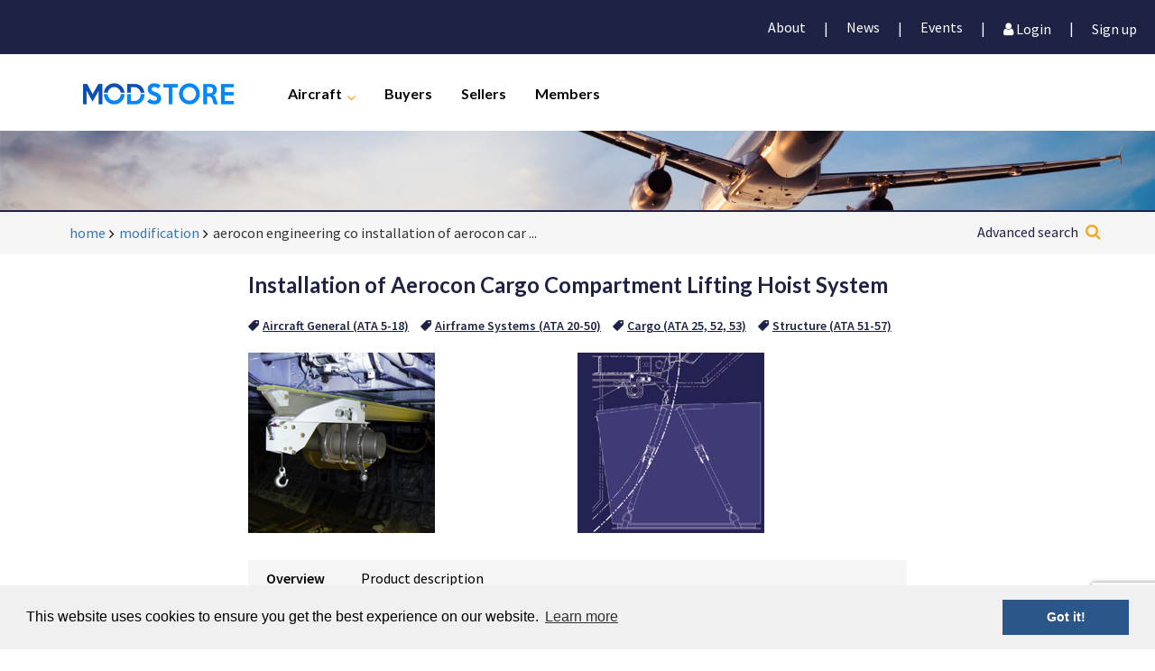

--- FILE ---
content_type: text/html; charset=utf-8
request_url: https://modstore.aero/modification/aerocon-engineering-co-installation-of-aerocon-cargo-compartment-lifting-hoist-system-1
body_size: 94885
content:
<!DOCTYPE html>
<html lang="en">
<head>
    <meta charset="utf-8">
    <meta name="viewport" content="width=device-width, initial-scale=1, shrink-to-fit=no">
    <meta name="viewport" content="width=device-width, initial-scale=1">
    <meta name="viewport" content="width=device-width, user-scalable=no">
    <title>Installation of Aerocon Cargo Compartment Lifting Hoist System (1) | ModStore</title>
    
    <!-- Google Tag Manager -->
    <script>
        window.dataLayer = window.dataLayer || [];
        function gtag(){dataLayer.push(arguments);}

        (function (w, d, s, l, i) {
            w[l] = w[l] || []; w[l].push({
                'gtm.start':
                    new Date().getTime(), event: 'gtm.js'
            }); var f = d.getElementsByTagName(s)[0],
                j = d.createElement(s), dl = l != 'dataLayer' ? '&l=' + l : ''; j.async = true; j.src =
                'https://www.googletagmanager.com/gtm.js?id=' + i + dl; f.parentNode.insertBefore(j, f);
            check_ga();
        })(window, document, 'script', 'dataLayer', 'GTM-M7M8CXX');


        function check_ga() {
           gtag('event','visit',{ modification_company: 'Aerocon Engineering Co.',modification_detail: 'Dressed'  });

        }

    </script>
    <!-- End Google Tag Manager -->

    <!--[if lt IE 9]>
    <script src="//cdnjs.cloudflare.com/ajax/libs/html5shiv/3.7.3/html5shiv.min.js"></script>
    <![endif]-->
    <link rel="shortcut icon" type="image/ico" href="/assets/toolkit/images/favicon.ico">

    <link rel="stylesheet" href="/Content/bootstrap.min.css">
    <link rel="stylesheet" href="https://cdnjs.cloudflare.com/ajax/libs/easy-autocomplete/1.3.5/easy-autocomplete.min.css" />
    <link rel="stylesheet" href="https://cdnjs.cloudflare.com/ajax/libs/slick-carousel/1.6.0/slick.min.css">
    <link rel="stylesheet" href="https://cdnjs.cloudflare.com/ajax/libs/font-awesome/4.7.0/css/font-awesome.min.css">
    <link rel="stylesheet" href="https://fonts.googleapis.com/css?family=Lato:700|Source&#x2B;Sans&#x2B;Pro:400,400i,600">
    
    <link rel="stylesheet" type="text/css" href="/assets/toolkit/styles/toolkit.css?v=tNPHQ_G19MGtyZGWGuYJBk7S_hzxD2WGCXVPcSOdFeM" />
    <link rel="stylesheet" type="text/css" href="/Scripts/dataTables/jquery.dataTables.css?v=AS7pzsd8PhStnwmjw3c-wldKve6cY4vGZhROtKX09gI" />
    <link rel="stylesheet" type="text/css" href="/Scripts/dataTables/buttons.dataTables.css?v=1bWwEjuvboz7OzZCIBMXwZePpukW43vvMYE8_8qw42c" />
    <link rel="stylesheet" type="text/css" href="/Content/bootstrap-datepicker.css?v=O5HK9I3mB20tj1YpVIa7ardaLid9PyMJ6vnueAKdb28" />

    <script src="/App_Plugins/UmbracoForms/Assets/promise-polyfill/dist/polyfill.min.js?v=13.8.0" type="application/javascript"></script><script src="/App_Plugins/UmbracoForms/Assets/aspnet-client-validation/dist/aspnet-validation.min.js?v=13.8.0" type="application/javascript"></script>

    

    <!-- toolkit styles -->

    <style>
        .preloader {
            display: none;
            position: fixed;
            left: 0;
            top: 0;
            width: 100%;
            height: 100%;
            z-index: 9999;
            background: url('/image/loader.gif') center no-repeat #fff;
            opacity: 0.6;
        }
    </style>
    <link rel="stylesheet" type="text/css" href="//cdnjs.cloudflare.com/ajax/libs/cookieconsent2/3.0.3/cookieconsent.min.css" />
    <script src="//cdnjs.cloudflare.com/ajax/libs/cookieconsent2/3.0.3/cookieconsent.min.js"></script>
    <script>
        window.addEventListener("load", function () {
            window.cookieconsent.initialise({
                "palette": {
                    "popup": {
                        "background": "#f0f0f0",
                        "text": "#000000"
                    },
                    "button": {
                        "background": "#2b5689",
                        "text": "#ffffff"
                    }
                },
                "content": {
                    "href": "/about/privacy-and-cookie-policy"
                }
            })
        });
    </script>

</head>
<body>
    <!-- Google Tag Manager (noscript) -->
    <noscript>
        <iframe src="https://www.googletagmanager.com/ns.html?id=GTM-M7M8CXX"
                height="0" width="0" style="display:none;visibility:hidden"></iframe>
    </noscript>
    <!-- End Google Tag Manager (noscript) -->

    <div class="preloader"></div>

    <div class="container-fluid">
        <div class="row">
            <!-- navbar -->
            
<div class="navbar ">
    <!-- Mobile top initial navigation -->
    <div class="mobile">
        <a href="/">
            <div class="logo-container">
                <img class="colored-logo-mobile" src="/assets/toolkit/images/Modstore_logo.png" />
                <img class="white-logo-mobile" src="/assets/toolkit/images/Modstore_logo-white.png" />
            </div>
        </a>
        <div data-closed="true" class="mobile-menu">
            <i data-closed="true" class="fa fa-search fa-2x active"></i>
            <i id="menu-button" class="fa fa-bars fa-2x"></i>
        </div>
        <div class="search-container">
            <form action="/search" id="searchFormNavBar" method="post">
                <select name="aircraftTypeID">
                    <option value="all" aircrafttypes>All Aircraft Types</option>
                            <option value="555444">Airbus A220</option>
                            <option value="491583">Airbus A300</option>
                            <option value="491597">Airbus A310</option>
                            <option value="491585">Airbus A318</option>
                            <option value="491587">Airbus A319</option>
                            <option value="491581">Airbus A320</option>
                            <option value="491589">Airbus A321</option>
                            <option value="491591">Airbus A330</option>
                            <option value="491579">Airbus A340</option>
                            <option value="491593">Airbus A350</option>
                            <option value="491595">Airbus A380</option>
                            <option value="491855">Airbus Helicopters Alouette Astazou</option>
                            <option value="491849">Airbus Helicopters Alouette II; SA313 | SA 318_</option>
                            <option value="491851">Airbus Helicopters Alouette III; SA315B</option>
                            <option value="491853">Airbus Helicopters Alouette III; SA316 | 319</option>
                            <option value="491833">Airbus Helicopters AS330J, SA 330</option>
                            <option value="491835">Airbus Helicopters AS332 L|L1|L2, H215</option>
                            <option value="491841">Airbus Helicopters AS341G</option>
                            <option value="491837">Airbus Helicopters AS350, H125</option>
                            <option value="491839">Airbus Helicopters AS355 E|F</option>
                            <option value="491843">Airbus Helicopters AS360C Dauphin</option>
                            <option value="491845">Airbus Helicopters AS365 N1|N2|N3</option>
                            <option value="491847">Airbus Helicopters AS366G1 | HH65</option>
                            <option value="491819">Airbus Helicopters BO 105</option>
                            <option value="491823">Airbus Helicopters EC 120, H120</option>
                            <option value="491825">Airbus Helicopters EC 130 B4|T2, H130</option>
                            <option value="491827">Airbus Helicopters EC 135, H135</option>
                            <option value="491829">Airbus Helicopters EC 155, H155</option>
                            <option value="519512">Airbus Helicopters EC 175B, H175</option>
                            <option value="491831">Airbus Helicopters EC 225, H225</option>
                            <option value="491821">Airbus Helicopters MBB-BK 117</option>
                            <option value="519511">Airbus Helicopters NH90</option>
                            <option value="491857">Airbus Helicopters SA 341|SA 342 Gazelle</option>
                            <option value="491657">ATR 42</option>
                            <option value="491659">ATR 72</option>
                            <option value="491687">BAe systems 146 Avro RJ</option>
                            <option value="491689">BAe systems Jetstream 4100</option>
                            <option value="491863">Bell Helicopters 204</option>
                            <option value="491865">Bell Helicopters 205</option>
                            <option value="491867">Bell Helicopters 206</option>
                            <option value="491869">Bell Helicopters 210</option>
                            <option value="491871">Bell Helicopters 212</option>
                            <option value="491873">Bell Helicopters 214</option>
                            <option value="491875">Bell Helicopters 222 B-U</option>
                            <option value="491877">Bell Helicopters 230</option>
                            <option value="491879">Bell Helicopters 407</option>
                            <option value="491881">Bell Helicopters 412</option>
                            <option value="491883">Bell Helicopters 427</option>
                            <option value="491885">Bell Helicopters 429</option>
                            <option value="491887">Bell Helicopters 430</option>
                            <option value="491861">Bell Helicopters 47 Series</option>
                            <option value="519507">Bell Helicopters 505</option>
                            <option value="519508">Bell Helicopters 525</option>
                            <option value="491889">Bell Helicopters UH-1B | 1E | 1H | 1L</option>
                            <option value="491537">Boeing 717</option>
                            <option value="491527">Boeing 727</option>
                            <option value="491541">Boeing 737 Classic</option>
                            <option value="555959">Boeing 737 MAX</option>
                            <option value="491543">Boeing 737 NextGen</option>
                            <option value="491539">Boeing 737-200</option>
                            <option value="491525">Boeing 747</option>
                            <option value="491529">Boeing 757</option>
                            <option value="491531">Boeing 767</option>
                            <option value="491533">Boeing 777</option>
                            <option value="491535">Boeing 787</option>
                            <option value="491629">Bombardier Challenger 300, 350, BD-100-1A10</option>
                            <option value="491631">Bombardier Challenger 600, 601</option>
                            <option value="491633">Bombardier Challenger 604, 605</option>
                            <option value="491627">Bombardier Challenger 850, CL-600-2B19</option>
                            <option value="491601">Bombardier CRJ100</option>
                            <option value="491617">Bombardier CRJ1000</option>
                            <option value="491603">Bombardier CRJ200</option>
                            <option value="491619">Bombardier CRJ440</option>
                            <option value="491613">Bombardier CRJ700</option>
                            <option value="491615">Bombardier CRJ900</option>
                            <option value="491623">Bombardier Global Express 5000, 6000, XRS, BD-700-1A11</option>
                            <option value="491625">Bombardier Global Express 7000, 8000</option>
                            <option value="491621">Bombardier Global Express BD-700-1A10</option>
                            <option value="519491">Bombardier Learjet 23</option>
                            <option value="491635">Bombardier Learjet 24, 25, 28, 29</option>
                            <option value="491637">Bombardier Learjet 31</option>
                            <option value="491639">Bombardier Learjet 35, 36</option>
                            <option value="491641">Bombardier Learjet 40, 40XR, 45, 45XR</option>
                            <option value="491643">Bombardier Learjet 55, 60, 60XR</option>
                            <option value="491645">Bombardier Learjet 70/75</option>
                            <option value="491647">Bombardier Learjet 85</option>
                            <option value="491611">Bombardier Q100, DHC-8-100</option>
                            <option value="491609">Bombardier Q200, DHC-8-200</option>
                            <option value="491607">Bombardier Q300, DHC-8-300</option>
                            <option value="491605">Bombardier Q400, DHC-8-400</option>
                            <option value="491725">Dassault Falcon 10, 100</option>
                            <option value="491727">Dassault Falcon 20, 200, Fan Jet</option>
                            <option value="491737">Dassault Falcon 2000, 2000S, 2000LX</option>
                            <option value="491729">Dassault Falcon 50</option>
                            <option value="491731">Dassault Falcon 5X</option>
                            <option value="491733">Dassault Falcon 7X</option>
                            <option value="491735">Dassault Falcon 900,900EX, 900LX</option>
                            <option value="519486">Dornier 228</option>
                            <option value="491693">Dornier 328-100</option>
                            <option value="491695">Dornier 328-300</option>
                            <option value="491803">Eclipse 500</option>
                            <option value="491557">Embraer 170</option>
                            <option value="491559">Embraer 175</option>
                            <option value="491561">Embraer 190</option>
                            <option value="491563">Embraer 195</option>
                            <option value="491549">Embraer EMB110</option>
                            <option value="491551">Embraer EMB120</option>
                            <option value="491553">Embraer ERJ135</option>
                            <option value="491555">Embraer ERJ140</option>
                            <option value="491547">Embraer ERJ145</option>
                            <option value="491571">Embraer Legacy 450</option>
                            <option value="491569">Embraer Legacy 500</option>
                            <option value="491567">Embraer Legacy 600</option>
                            <option value="491565">Embraer Legacy 650</option>
                            <option value="491575">Embraer Phenom 100</option>
                            <option value="491573">Embraer Phenom 300</option>
                            <option value="519488">Fairchild Aircraft Corporation SA226-AT</option>
                            <option value="519489">Fairchild Aircraft Corporation SA227-AT</option>
                            <option value="491513">Fokker 100</option>
                            <option value="491511">Fokker 50</option>
                            <option value="491515">Fokker 60</option>
                            <option value="491517">Fokker 70</option>
                            <option value="491521">Fokker F27</option>
                            <option value="491519">Fokker F28</option>
                            <option value="519490">Gulfstream 159</option>
                            <option value="491745">Gulfstream G-IV, G300, G400, G-1159C</option>
                            <option value="491755">Gulfstream G100, G150, Astra SPX, IAI-1125</option>
                            <option value="491757">Gulfstream G200, G280, IAI Galaxy</option>
                            <option value="491749">Gulfstream G350, G450</option>
                            <option value="491753">Gulfstream G650</option>
                            <option value="491741">Gulfstream GII, GIIB, IISP, G-1159</option>
                            <option value="491743">Gulfstream GIII, G-1159A, G1159B</option>
                            <option value="491747">Gulfstream GV</option>
                            <option value="491751">Gulfstream GV SP, G500, G550</option>
                            <option value="491799">Honda Honda HA-420 HondaJet</option>
                            <option value="491781">IAI 1121,1123</option>
                            <option value="491783">IAI 1124, Westwind</option>
                            <option value="491807">Leonardo Helicopters AB102</option>
                            <option value="491815">Leonardo Helicopters AB412EP</option>
                            <option value="491809">Leonardo Helicopters AW109 Series</option>
                            <option value="491811">Leonardo Helicopters AW119</option>
                            <option value="491813">Leonardo Helicopters AW139</option>
                            <option value="519509">Leonardo Helicopters AW169</option>
                            <option value="519510">Leonardo Helicopters AW189</option>
                            <option value="491777">Lockheed Martin 1329 Jet</option>
                            <option value="491775">Lockheed Martin L-100 (L-382)</option>
                            <option value="491787">M7 Aerospace M7 Aerospace Swearingen</option>
                            <option value="491665">McDonnell Douglas DC10</option>
                            <option value="491663">McDonnell Douglas DC9</option>
                            <option value="491667">McDonnell Douglas MD11</option>
                            <option value="491669">McDonnell Douglas MD80</option>
                            <option value="491671">McDonnell Douglas MD81</option>
                            <option value="491673">McDonnell Douglas MD82</option>
                            <option value="491675">McDonnell Douglas MD83</option>
                            <option value="491677">McDonnell Douglas MD87</option>
                            <option value="491679">McDonnell Douglas MD88</option>
                            <option value="491681">McDonnell Douglas MD90</option>
                            <option value="491683">McDonnell Douglas MD95</option>
                            <option value="491892">MD Helicopters 369 Series</option>
                            <option value="491894">MD Helicopters 500N</option>
                            <option value="491896">MD Helicopters 600N</option>
                            <option value="491897">MD Helicopters MD900</option>
                            <option value="519513">MD Helicopters MD902</option>
                            <option value="491795">Piaggio P180 Avant</option>
                            <option value="519493">Pilatus PC-12</option>
                            <option value="519494">Pilatus PC-24</option>
                            <option value="519496">Piper PA-23</option>
                            <option value="519497">Piper PA-28</option>
                            <option value="519498">Piper PA-30</option>
                            <option value="519499">Piper PA-31</option>
                            <option value="519500">Piper PA-34 Seneca</option>
                            <option value="519501">Piper PA-39</option>
                            <option value="519502">Piper PA-40</option>
                            <option value="519503">Piper PA-42</option>
                            <option value="519504">Piper PA-44 Seminole</option>
                            <option value="519505">Piper PA-46</option>
                            <option value="519506">Piper PA-60</option>
                            <option value="491653">Saab 2000</option>
                            <option value="491651">Saab 340</option>
                            <option value="491791">Sabreliner Sabreliner</option>
                            <option value="491901">Sikorsky Helicopters H269 Series | S-300</option>
                            <option value="491903">Sikorsky Helicopters S-61</option>
                            <option value="491905">Sikorsky Helicopters S-64</option>
                            <option value="491907">Sikorsky Helicopters S-70</option>
                            <option value="491909">Sikorsky Helicopters S-76</option>
                            <option value="491911">Sikorsky Helicopters S-92</option>
                            <option value="491913">Sukhoi Superjet 100</option>
                            <option value="519470">Textron Cessna 208</option>
                            <option value="519471">Textron Cessna 303</option>
                            <option value="519472">Textron Cessna 310</option>
                            <option value="519473">Textron Cessna 320</option>
                            <option value="519474">Textron Cessna 336</option>
                            <option value="519475">Textron Cessna 337</option>
                            <option value="519476">Textron Cessna 340</option>
                            <option value="519477">Textron Cessna 401</option>
                            <option value="519478">Textron Cessna 402</option>
                            <option value="519479">Textron Cessna 404</option>
                            <option value="519480">Textron Cessna 406</option>
                            <option value="519481">Textron Cessna 411</option>
                            <option value="519482">Textron Cessna 414</option>
                            <option value="519483">Textron Cessna 421</option>
                            <option value="519484">Textron Cessna 425</option>
                            <option value="519485">Textron Cessna 441</option>
                            <option value="491705">Textron Cessna Citation CJ1, 525</option>
                            <option value="491707">Textron Cessna Citation CJ2, 525A</option>
                            <option value="491709">Textron Cessna Citation CJ3, 525B</option>
                            <option value="491711">Textron Cessna Citation CJ4, 525C</option>
                            <option value="491719">Textron Cessna Citation Encore, V, 560, 560XL</option>
                            <option value="491701">Textron Cessna Citation Excel, XLS, 560XL</option>
                            <option value="491713">Textron Cessna Citation I, 500, 501</option>
                            <option value="491715">Textron Cessna Citation II, Bravo, S550, 551</option>
                            <option value="491717">Textron Cessna Citation III, VI, VII, 650</option>
                            <option value="491721">Textron Cessna Citation Mustang, 510</option>
                            <option value="491703">Textron Cessna Citation Sovereign, 680</option>
                            <option value="491699">Textron Cessna Citation X, 750</option>
                            <option value="491761">Textron Hawker Beechcraft 1900, 1900C, 1900D</option>
                            <option value="519453">Textron Hawker Beechcraft 35</option>
                            <option value="519466">Textron Hawker Beechcraft 400A</option>
                            <option value="519456">Textron Hawker Beechcraft 50</option>
                            <option value="519454">Textron Hawker Beechcraft 55</option>
                            <option value="519455">Textron Hawker Beechcraft 56</option>
                            <option value="519457">Textron Hawker Beechcraft 58</option>
                            <option value="519458">Textron Hawker Beechcraft 60</option>
                            <option value="519467">Textron Hawker Beechcraft 600A</option>
                            <option value="519459">Textron Hawker Beechcraft 65</option>
                            <option value="519468">Textron Hawker Beechcraft 700A</option>
                            <option value="519460">Textron Hawker Beechcraft 76</option>
                            <option value="519469">Textron Hawker Beechcraft 800A</option>
                            <option value="519462">Textron Hawker Beechcraft 95</option>
                            <option value="491763">Textron Hawker Beechcraft Hawker 200, Beechcraft 390 Premier I</option>
                            <option value="491765">Textron Hawker Beechcraft Hawker 400, Beechjet 400, MU-300 Diamond I, II</option>
                            <option value="491771">Textron Hawker Beechcraft Hawker 4000</option>
                            <option value="491767">Textron Hawker Beechcraft Hawker 750, 800, 1000, 125</option>
                            <option value="491769">Textron Hawker Beechcraft Hawker 800XP,850XP, 900XP</option>
                            <option value="519463">Textron Hawker Beechcraft King Air 100</option>
                            <option value="519464">Textron Hawker Beechcraft King Air 200</option>
                            <option value="519465">Textron Hawker Beechcraft King Air 300</option>
                            <option value="519461">Textron Hawker Beechcraft King Air 90</option>
                </select>
                <div class="search-input">
                    <input name="searchPhrase" type="text" placeholder="Keywords or STC reference or modifications..." />
                    <label for="submitSearch" class="search-glyph"><i class="fa fa-search fa-2x"></i></label>
                    <input name="submit" id="submitSearch" type="submit" class="hidden" />
                </div>
            </form>
        </div>
    </div>
    <nav class="main-navigation">


<a data-toggle="modal" data-target="#myModalForgotPassword"></a>
<div class="modal fade right" id="myModalForgotPassword" role="dialog">
    <div class="modal-dialog">
        <!-- Modal content-->
        <div class="modal-content">
            <div class="login-embed">
                <div class="header">
                    <h2>Forgot Password <button class="close" data-dismiss="modal">&times;</button></h2>
                </div>
                <div class="content">
<form action="/modification/aerocon-engineering-co-installation-of-aerocon-cargo-compartment-lifting-hoist-system-1" enctype="multipart/form-data" id="formb1bef63640d84953ab2c2dc03d262bdb" method="post"><label for="EmailAddress">Email Address</label><input data-val="true" data-val-email="The Email Address field is not a valid e-mail address." data-val-remote="Email address does not exist or account is not active" data-val-remote-additionalfields="*.EmailAddress" data-val-remote-url="/umbraco/surface/member/CheckEmailExists" data-val-required="The Email Address field is required." id="EmailAddress" name="EmailAddress" type="text" value="" /><span class="text-danger field-validation-valid" data-valmsg-for="EmailAddress" data-valmsg-replace="true"></span>                        <p></p>
                        <div class="col-sm-4 col-btn">
                            <button class="btn primary"> Submit </button>
                        </div>
                        <br/>
<input name="__RequestVerificationToken" type="hidden" value="CfDJ8LJcxuHAbnFMi-rnfQNb0YNHn8cFmY-ekPNq1bZSQ2lo1afzuZDaER9_XhXwXkCqHmlPuFuaga_ZPmfjzAIxtpLhHHTDlkCNy3CIdxqbD6NM485Uns-kWiwipPKQ-e5ja1YmywLi1MA9UYgMc7h8NTk" /><input name="ufprt" type="hidden" value="CfDJ8LJcxuHAbnFMi-rnfQNb0YN5EnvMxPs-dJhf9T_ylFt-WQpasj3z4Cd2kwspsZdqMLgyWmME7i_XLinWH3PWJVwBHeLFKD1Qac_COXhpDhaa0Uf_-soDErDrpXIxaoUYhiskPtL_jIqiMjOoGTZZcGgXTjC93JWvT0i_44ueZm-4" /></form>                </div>
            </div>
        </div>
    </div>

</div>

<style>
  .col-btn {
    padding-left: 0 !important;
  }
</style>
<a data-toggle="modal" data-target="#myModal"></a>
<div class="modal fade right" id="myModal" role="dialog">
    <div class="modal-dialog">
        <!-- Modal content-->
        <div class="modal-content">
            <div class="login-embed">
                <div class="header">
                    <h2>Login <button class="close" data-dismiss="modal">&times;</button></h2>
                </div>
                <div class="content">
                    <form>

                        <label for="Username" Style="text-align: left;">Username</label>
                        <input data-val="true" data-val-required="The Username field is required." id="Username" name="Username" type="text" value="" />
                        <span class="text-danger field-validation-valid" data-valmsg-for="Username" data-valmsg-replace="true"></span>
                        <br />
                        <label for="Password" Style="text-align: left;">Password</label>
                        <input data-val="true" data-val-required="The Password field is required." id="Password" name="Password" type="password" />
                        <span class="text-danger field-validation-valid" data-valmsg-for="Password" data-valmsg-replace="true"></span>

                        <p><label id="lblStatus" class="text-danger"></label></p>
                        <input id="ReturnUrl" name="ReturnUrl" type="hidden" value="" />
                        <div class="footer-form">
                            <input id="keep-login" type="checkbox" />
                            <label class="checkbox" for="keep-login">
                                <img class="checkmark" src="/assets/toolkit/images/checkmark.png" />Keep me logged in
                            </label>
                            <a class="secondary" data-toggle="modal" data-target="#myModalForgotPassword" data-track-event="login" data-track-value="Show Forgot password">Forgot password</a>
                        </div>
                        <div class="footer-modal">
                            <button id="btnLogin" class="btn primary" data-track-event="login" data-track-value="Login"> Log in </button>
                            <div class="link-container">
                                <a href="/about/contact" class="secondary">
                                    Contact
                                </a>
                                <div class="divider">&#x7c;</div>
                                <a href="/register" class="primary"> Sign up</a>
                            </div>
                        </div>
                    </form>
                </div>
            </div>
        </div>
    </div>
    <a href="/" class="homeIcon hidden"></a>
</div>


        <div class="menu-container ">
            <div class="login-navbar">
                <div class="login-container">
                    <div class="login-tab-container">
                        <div class="profile-container">

                    <div class="middle-container">
                        <p>
                            <a href="/about">About</a>
                        </p>
                    </div>
                    <div class="divider">&#x7c;</div>
                    <div class="middle-container">
                        <p>
                            <a href="/news">News</a>
                        </p>
                    </div>
                    <div class="divider">&#x7c;</div>
                    <div class="middle-container">
                        <p>
                            <a href="/events">Events</a>
                        </p>
                    </div>
                    <div class="divider">&#x7c;</div>
                                <div class="middle-container">
                                    <a data-toggle="modal" data-target="#myModal" data-track-event="login" data-track-value="Show popup"><i class="fa fa-user fa-6" aria-hidden="true"></i> Login </a>
                                </div>
                                <div class="divider">&#x7c;</div>
                                <div class="right-container">
                                    <a href="/register" data-track-event="login" data-track-value="Click Signup link">Sign up</a>
                                </div>

                        </div>
                    </div>
                </div>
            </div>

            <div class="nav-container">

                <div class="logo-container">
                    <a href="/">
                        <img class="colored-logo" src="/assets/toolkit/images/Modstore_logo-no-whitespace.png" />
                        <img class="white-logo" src="/assets/toolkit/images/Modstore_logo-no-whitespace-white.png" />
                    </a>
                </div>
                                <div class="nav-item nav-parent">
                                    <a href="/Aircraft">Aircraft</a>
                                    <i class="fa fa-angle-down"></i>
                                    <i class="fa fa-angle-right"></i>

        <div class="nav-child Aircraft-header">
            <div class="nav-child-item-first-mobile nav-child-label">
                <i class="fa fa-angle-left fa-3x"></i>
            </div>
                <div class="nav-child-item">
                    <a href="https://modstore.aero/Aircraft/airbus">Airbus</a>
                </div>
                <div class="nav-child-item">
                    <a href="https://modstore.aero/Aircraft/airbus-helicopters">Airbus Helicopters</a>
                </div>
                <div class="nav-child-item">
                    <a href="https://modstore.aero/Aircraft/atr">ATR</a>
                </div>
                <div class="nav-child-item">
                    <a href="https://modstore.aero/Aircraft/bae-systems">BAe systems</a>
                </div>
                <div class="nav-child-item">
                    <a href="https://modstore.aero/Aircraft/bell-helicopters">Bell Helicopters</a>
                </div>
                <div class="nav-child-item">
                    <a href="https://modstore.aero/Aircraft/boeing">Boeing</a>
                </div>
                <div class="nav-child-item">
                    <a href="https://modstore.aero/Aircraft/bombardier">Bombardier</a>
                </div>
                <div class="nav-child-item">
                    <a href="https://modstore.aero/Aircraft/dassault">Dassault</a>
                </div>
                <div class="nav-child-item">
                    <a href="https://modstore.aero/Aircraft/dornier">Dornier</a>
                </div>
                <div class="nav-child-item">
                    <a href="https://modstore.aero/Aircraft/eclipse">Eclipse</a>
                </div>
                <div class="nav-child-item">
                    <a href="https://modstore.aero/Aircraft/embraer">Embraer</a>
                </div>
                <div class="nav-child-item">
                    <a href="https://modstore.aero/Aircraft/fairchild-aircraft-corporation">Fairchild Aircraft Corporation</a>
                </div>

                <div class="nav-child-item-showAll">
                    <a href="https://modstore.aero/Aircraft">Show All Aircraft</a>
                </div>
            <br />
        </div>
                                </div>
                                    <div class="nav-item">
                                        <a href="/buyers">
                                            Buyers
                                        </a>
                                    </div>
                                    <div class="nav-item">
                                        <a href="/sellers">
                                            Sellers
                                        </a>
                                    </div>
                                    <div class="nav-item">
                                        <a href="/members">
                                            Members
                                        </a>
                                    </div>
            </div>
        </div>
    </nav>

</div>





        </div>
        <div class="row">
            <!-- header image-->

<div class="header-image">
    <picture>
        <source media="(min-width: 1024px)" srcset="/assets/toolkit/images/headerimages/header-lg.jpg">
        <source media="(min-width: 481px)" srcset="/assets/toolkit/images/headerimages/header-md.jpg">
        <source media="(max-width: 480px)" srcset="/assets/toolkit/images/headerimages/header-sm.jpg">
        <!-- default image if picture not supported (IE11, Safari 9) -->
        <img src="/assets/toolkit/images/headerimages/header-lg.jpg">
    </picture>
    <h3></h3>
</div>

        </div>
        <div class="row">
            <!-- breadcrum & content -->

<div class="breadcrumbs-container breakout">
    <div class="breadcrumbs">
        <ul>
            <li>
                <a class="breadcrumbs-link" href="/">home</a>
            </li>

                    <li>
                            <a class="breadcrumbs-link" href="/modification">modification</a>
                    </li>
                    <li>
                            <span class="breadcrumbs-link ellipsis">aerocon engineering co installation of aerocon cargo compartment lifting hoist system 1</span>
                    </li>
        </ul>

        <div class="breadcrumbadvancedsearch-container">
            <div class="search-input">
                <div class="search-glyph">
                    <a href="#" data-toggle="modal" data-target="#advancedSearch" data-track-event="search" data-track-value="Show advanced">Advanced search</a>
                    <a href="#" data-toggle="modal" data-target="#advancedSearch" data-track-event="search" data-track-value="Show advanced"><i class="fa fa-search fa-2x"></i></a>
                </div>
            </div>
        </div>
    </div>
</div>
            
<div class="umb-grid">
    <div class="grid-section">
        <div>
            <div class="container">
                <div class="row clearfix">
                    <div class="col-md-12 column">




    <div class="container-fluid">



        <div class="row">
            <div class="col-xs-12 col-sm-12 col-md-8 col-md-push-2 ">
                <img src="/assets/toolkit/images/modstoreLogo.png" class="logo-print" />
                <h3 class="print-title">Installation of Aerocon Cargo Compartment Lifting Hoist System</h3>
                <div class="tag-list">
                                    <a href="/modifications/aircraft-general-ata-5-18" class="secondary"><i class="fa fa-tag fa-flip-horizontal"></i>Aircraft General (ATA 5-18)</a>
                                    <a href="/modifications/airframe-systems-ata-20-50" class="secondary"><i class="fa fa-tag fa-flip-horizontal"></i>Airframe Systems (ATA 20-50)</a>
                                    <a href="/modifications/cargo-ata-25-52-53" class="secondary"><i class="fa fa-tag fa-flip-horizontal"></i>Cargo (ATA 25, 52, 53)</a>
                                    <a href="/modifications/structure-ata-51-57" class="secondary"><i class="fa fa-tag fa-flip-horizontal"></i>Structure (ATA 51-57)</a>
                </div>
                <div class="desktop-gallery">

                        <div class="image-gallery">
                                        <div class="image-gallery-container">
                                            <div class="img-contain">
                                                <a data-slide="0" data-toggle="modal" data-target="#imageModal">
                                                    <img src="/media/4820/d-sites-devnewmodstoreaero_1025010134-data-uploadedimages-modification-1e2b35bd-b0eb-4d8e-8154-ea2668aa4e53-1.png?rmode=max&amp;width=310&amp;height=200&amp;v=1d4df0bd2ccf9f0" data-source="/media/4820/d-sites-devnewmodstoreaero_1025010134-data-uploadedimages-modification-1e2b35bd-b0eb-4d8e-8154-ea2668aa4e53-1.png" />
                                                </a>
                                            </div>
                                        </div>
                                        <div class="image-gallery-container">
                                            <div class="img-contain">
                                                <a data-slide="1" data-toggle="modal" data-target="#imageModal">
                                                    <img src="/media/4821/d-sites-devnewmodstoreaero_1025010134-data-uploadedimages-modification-1e2b35bd-b0eb-4d8e-8154-ea2668aa4e53-2.jpg?rmode=max&amp;width=310&amp;height=200&amp;v=1d4df0bd2d27830" data-source="/media/4821/d-sites-devnewmodstoreaero_1025010134-data-uploadedimages-modification-1e2b35bd-b0eb-4d8e-8154-ea2668aa4e53-2.jpg" />
                                                </a>
                                            </div>
                                        </div>

                        </div>


                    <div class="modal fade hidden-xs image-carousel-model" id="imageModal" role="dialog">
                        <div class="modal-dialog mod-Details">

                            <!-- Modal content-->
                            <div class="modal-content-carousel">
                                <h3>Installation of Aerocon Cargo Compartment Lifting Hoist System<button class="close" data-dismiss="modal">&times;</button></h3>
                                <div class="slide-content">
                                                    <div class="slide-container">
                                                        <div class="modal-img-container">
                                                            <img src="/media/4820/d-sites-devnewmodstoreaero_1025010134-data-uploadedimages-modification-1e2b35bd-b0eb-4d8e-8154-ea2668aa4e53-1.png" />
                                                        </div>
                                                        <p class="image-page-no">1 of 2</p>
                                                    </div>
                                                    <div class="slide-container">
                                                        <div class="modal-img-container">
                                                            <img src="/media/4821/d-sites-devnewmodstoreaero_1025010134-data-uploadedimages-modification-1e2b35bd-b0eb-4d8e-8154-ea2668aa4e53-2.jpg" />
                                                        </div>
                                                        <p class="image-page-no">2 of 2</p>
                                                    </div>
                                </div>
                            </div>
                        </div>
                    </div>
                </div>
                <div class="tabs">
                    <a class="active" data-toggle="tab" href="#overview" data-track-event="modification" data-track-value="Show Overview">Overview</a>
                    <a class="" data-toggle="tab" href="#product" data-track-event="modification" data-track-value="Show Product Description">Product description</a>
                </div>
                <div class="tab-content">
                    <div id="overview" class="tab-pane fade in active  tab-container">
                        <div class="detail-modification">
                            <div class="login-mobile">
                                <a href="#" class="btn primary" data-track-event="modification" data-track-value="Show Login">Login</a>

                            </div>
                            <h3 class="desktop">Overview</h3>

                            <div class="detail-overview">
                                <div class="detail row">
                                    <div class="col-sm-2 col-xs-3 text-nowrap">STC Number</div>
                                    <div class="seperator">:</div>
                                    <div class="col-sm-10 col-xs-9">
                                            <a class="primary" data-toggle="modal" data-target="#myModal" data-track-event="modification" data-track-value="Show STC Number">Available after login</a>
                                    </div>

                                </div>
                                <div class="detail row">
                                    <div class="col-sm-2 col-xs-3 text-nowrap">STC Date</div>
                                    <div class="seperator">:</div>
                                    <div class="col-sm-10 col-xs-9">
                                            <a class="primary track-" data-toggle="modal" data-target="#myModal" data-track-event="modification" data-track-value="Show STC Date - not logged in">Available after login</a>
                                    </div>
                                </div>
                                            <div class="detail row">
                                                <div class="col-sm-2 col-xs-3 text-nowrap">STC Report</div>
                                                <div class="seperator">:</div>
                                                <div class="col-sm-10 col-xs-9">
                                                        <a class="primary" data-toggle="modal" data-target="#myModal">Available after login</a>
                                                </div>
                                            </div>

                                <div class="detail row">
                                    <div class="col-sm-2 col-xs-3 text-nowrap">Contact Details</div>
                                    <div class="seperator">:</div>
                                    <div class="col-sm-10 col-xs-9 where-to-buy-text">
                                            <a class="primary" data-toggle="modal" data-target="#myModal" data-track-event="modification" data-track-value="Show Where To Buy">Available after login</a>

                                    </div>
                                </div>
                            </div>
                        </div>
                        <div class="modification-content">
                            <!--This content should be filled with a wysiwyg editor -->
                                <h3>Introduction</h3>
                                <span class="rteData">
                                    <p>Installation of Aerocon's Cargo Compartment Lifting Hoist System for the Boeing 767-200 Series Aircraft allows loading of bulk and containerized cargo without ground service equipment.</p>
                                </span>
                                <br />
                                <h3>Your needs</h3>
                                <span class="rteData"><p>Loading of bulk and containerized cargo without ground service equipment with installation of Cargo Compartment Lifting Hoist System.</p></span> <br />
                                <h3>Your benefits</h3>
                                <span class="rteData"><p>Special features include:</p>
<p>- 1,000 pound capacity<br />- Simple and effective <br />- Integral trolley system<br />- Allows for easy loading<br />- Mounted on its own track<br />- Features safety interlocks<br />- Operation requires no set-up<br />- Straight-forward installation<br />- Includes Aerocon Installation Kit<br />- Does not obstruct standard container loading<br />- Operates from a single control panel</p></span> <br />

                            <div class="price-table row">
                                        <div class="col-sm-6">
                                                <div class="price-row ">
                                                    <div class="detail-name detail">
                                                        Boeing 767
                                                    </div>
                                                    <div class="detail-price">
                                                        <span> € RFQ</span>
                                                    </div>
                                                </div>
                                        </div>
                                        <div class="col-sm-6 bd-left">
                                        </div>
                            </div>
                        </div>

                    </div>
                    <div id="product" class="tab-pane fade tab-container">
                        <div class="modification-content">
                                <h3 class="desktop">Product Description</h3>
                                <span class="rteData">
                                    <p><strong>Please contact supplier at sales@aeroconengineering.com&nbsp;<strong>for additional details.</strong></strong></p>
<p><strong>STC Status: Issued</strong><br /><strong>STC Date: 2-6-2004</strong></p>
<p>Responsible Office: Los Angeles Aircraft Certification Office (ANM-100L), Tel: (562) 627-5200</p>
                                </span> <br />
                                <h3 class="benefits-text">Your benefits</h3>
                                <span class="rteData benefits-text">
                                    <p>Special features include:</p>
<p>- 1,000 pound capacity<br />- Simple and effective <br />- Integral trolley system<br />- Allows for easy loading<br />- Mounted on its own track<br />- Features safety interlocks<br />- Operation requires no set-up<br />- Straight-forward installation<br />- Includes Aerocon Installation Kit<br />- Does not obstruct standard container loading<br />- Operates from a single control panel</p>
                                </span> <br />
                        </div>
                    </div>



                        <div id="divRFI" class="hidden">

                                <script src="https://www.google.com/recaptcha/api.js?render=6Lf0ejgrAAAAAPw0hKWWdgtyEOHSwV2xocm9fPEw"></script>

                            <h3>Get availability / details on this modification from supplier*</h3>
                            <div class="form-group">
                                <label for="name">Your Name</label>
                                <input class="form-control rfi" id="name" type="text" value="" />
                                <label for="name" class="input-validation-error hidden" id="lblErrorName">
                                    Name is required
                                </label>
                            </div>
                            <div class="form-group">
                                <label for="company-name">Your Company</label>
                                <input class="form-control rfi" id="company-name" type="text" value="" />
                                <label for="company-name" class="input-validation-error hidden" id="lblErrorCompanyName">
                                    Company name is required
                                </label>
                            </div>
                            <div class="form-group">
                                <label for="email">Email address</label>
                                <input type="email" name="email" id="email" class=" form-control rfi" value="" />
                                <label for="email" class="input-validation-error hidden" id="lblErrorEmail">
                                    Email address is required
                                </label>
                                <label for="email" class="input-validation-error hidden" id="lblIncorrectEmail">
                                    Please enter a valid Email address
                                </label>
                            </div>

                            <div class="form-group">
                                <label for="">Aircraft</label>
                                <input type="text" name="selected_aircraft" id="selected_aircraft" class="form-control" value="Boeing 767" />
                            </div>
                            
                            
                            <div class="form-group">
                                <label for="request">Request</label>
                                <textarea class="form-control rfi" id="request" cols="150" rows="10"></textarea>
                                <label for="request" class="input-validation-error hidden" id="lblErrorRequest">
                                    Request is required
                                </label>
                            </div>

                            <input type="hidden" id="recaptchaRFI" name="g-recaptcha-response" data-site-key="6Lf0ejgrAAAAAPw0hKWWdgtyEOHSwV2xocm9fPEw" />

                            <input type="submit" id="btnRFI" class="btn primary" value="Request information" data-track-event="modification" data-track-value="Send Request For Information" />
                            <br />
                            <br />
                        </div>
                        <div id="divRFISubmitted" class="hidden">
                            <h3>YOUR REQUEST HAS BEEN SENT</h3>
                            <h2>
                                Thank you for your request. You will be contacted shortly.
                            </h2>
                        </div>
                        <div id="divOurTnC" class="detail-name">
                            <a href="/about/terms-and-conditions" class="secondary print">* Our Terms and Conditions of use</a>
                        </div>
                    <input type="hidden" value="493572" id="hdnModId" />
                    <input type="hidden" value="493233" id="hdnCompanyId" />
                    <input type="hidden" value="false" id="hdnIsRFISubmitted" />
                    <input id="zmodel_IsCurrentMemberLoggedIn" name="_model.IsCurrentMemberLoggedIn" type="hidden" value="" />
                </div>
            </div>
        </div>

    </div>


                    </div>
                </div>
            </div>
        </div>
    </div>
</div>




            
        </div>

        <div class="row">
            <!-- footer -->
            <footer>
    <div class="footer-items">
        <ul class="footer-navigation">
                    <li><a href="https://modstore.aero/about/contact">Contact</a></li>
                    <li><a href="https://modstore.aero/register/terms-and-conditions">Terms and Conditions</a></li>
                <li><a href="/media/1941/gtsc_fokker_services_june_2012.pdf" target="_blank">GTSC</a></li>
                <li><a href="https://www.fokkerservicesgroup.com/" target="_blank">Fokker Services</a></li>
        </ul>
    </div>
    <div class="footer-items is-center">
        <img id="gkn-fokker-logo" src="/assets/toolkit/images/gknFokker-white.png">
    </div>

    <div class="footer-items is-social">
        <div class="soc-footer">
            <div class="soc-items"><a href="https://www.linkedin.com/company/modstore/" target="_blank"><div class="icon-fa"><i class="fa fa-linkedin" aria-hidden="true"></i></div></a></div>
            <div class="soc-items"><a href="https://twitter.com/ModStore_aero?lang=en" target="_blank"><div class="icon-fa"><i class="fa fa-twitter" aria-hidden="true"></i></div></a></div>
        </div>

    </div>
</footer>





        </div>


    </div>
    
    <div class="modal fade right" id="advancedSearch" role="dialog">
    <div class="modal-dialog">
        <!-- Modal content-->
        <div class="modal-content">
            <div class="login-embed">
                <div class="header">
                    <h2>Advanced Search <button class="close" data-dismiss="modal">&times;</button></h2>
                </div>
                <div class="content">

                    <form action="/search" method="post">
                        <input type="hidden" name="advancedSearch" value="true" />
                        <div class="form-group">
                            <label for="aircraftProgramID">Aircraft OEM</label>
                            <select name="aircraftProgramID" id="aircraftProgramID" class="form-control">
                                <option value="all" aircrafttypes>All</option>
                                    <option value="491577">Airbus</option>
                                    <option value="491817">Airbus Helicopters</option>
                                    <option value="491655">ATR</option>
                                    <option value="491685">BAe systems</option>
                                    <option value="491859">Bell Helicopters</option>
                                    <option value="491523">Boeing</option>
                                    <option value="491599">Bombardier</option>
                                    <option value="491723">Dassault</option>
                                    <option value="491691">Dornier</option>
                                    <option value="491801">Eclipse</option>
                                    <option value="491545">Embraer</option>
                                    <option value="519487">Fairchild Aircraft Corporation</option>
                                    <option value="491509">Fokker</option>
                                    <option value="491739">Gulfstream</option>
                                    <option value="491797">Honda</option>
                                    <option value="491779">IAI</option>
                                    <option value="491805">Leonardo Helicopters</option>
                                    <option value="491773">Lockheed Martin</option>
                                    <option value="491785">M7 Aerospace</option>
                                    <option value="491661">McDonnell Douglas</option>
                                    <option value="491891">MD Helicopters</option>
                                    <option value="491793">Piaggio</option>
                                    <option value="519492">Pilatus</option>
                                    <option value="519495">Piper</option>
                                    <option value="491649">Saab</option>
                                    <option value="491789">Sabreliner</option>
                                    <option value="491899">Sikorsky Helicopters</option>
                                    <option value="491912">Sukhoi</option>
                                    <option value="491697">Textron Cessna</option>
                                    <option value="491759">Textron Hawker Beechcraft</option>

                            </select>
                        </div>

                        <div class="form-group">
                            <label for="aircraftTypeID">All Aircraft Types</label>
                            <select name="aircraftTypeID" id="aircraftTypeID" class="form-control">
                                <option value="all">All</option>
                                        <option value="555444" data-aircraft="491577">Airbus A220</option>
                                        <option value="491583" data-aircraft="491577">Airbus A300</option>
                                        <option value="491597" data-aircraft="491577">Airbus A310</option>
                                        <option value="491585" data-aircraft="491577">Airbus A318</option>
                                        <option value="491587" data-aircraft="491577">Airbus A319</option>
                                        <option value="491581" data-aircraft="491577">Airbus A320</option>
                                        <option value="491589" data-aircraft="491577">Airbus A321</option>
                                        <option value="491591" data-aircraft="491577">Airbus A330</option>
                                        <option value="491579" data-aircraft="491577">Airbus A340</option>
                                        <option value="491593" data-aircraft="491577">Airbus A350</option>
                                        <option value="491595" data-aircraft="491577">Airbus A380</option>
                                        <option value="491855" data-aircraft="491817">Airbus Helicopters Alouette Astazou</option>
                                        <option value="491849" data-aircraft="491817">Airbus Helicopters Alouette II; SA313 | SA 318_</option>
                                        <option value="491851" data-aircraft="491817">Airbus Helicopters Alouette III; SA315B</option>
                                        <option value="491853" data-aircraft="491817">Airbus Helicopters Alouette III; SA316 | 319</option>
                                        <option value="491833" data-aircraft="491817">Airbus Helicopters AS330J, SA 330</option>
                                        <option value="491835" data-aircraft="491817">Airbus Helicopters AS332 L|L1|L2, H215</option>
                                        <option value="491841" data-aircraft="491817">Airbus Helicopters AS341G</option>
                                        <option value="491837" data-aircraft="491817">Airbus Helicopters AS350, H125</option>
                                        <option value="491839" data-aircraft="491817">Airbus Helicopters AS355 E|F</option>
                                        <option value="491843" data-aircraft="491817">Airbus Helicopters AS360C Dauphin</option>
                                        <option value="491845" data-aircraft="491817">Airbus Helicopters AS365 N1|N2|N3</option>
                                        <option value="491847" data-aircraft="491817">Airbus Helicopters AS366G1 | HH65</option>
                                        <option value="491819" data-aircraft="491817">Airbus Helicopters BO 105</option>
                                        <option value="491823" data-aircraft="491817">Airbus Helicopters EC 120, H120</option>
                                        <option value="491825" data-aircraft="491817">Airbus Helicopters EC 130 B4|T2, H130</option>
                                        <option value="491827" data-aircraft="491817">Airbus Helicopters EC 135, H135</option>
                                        <option value="491829" data-aircraft="491817">Airbus Helicopters EC 155, H155</option>
                                        <option value="519512" data-aircraft="491817">Airbus Helicopters EC 175B, H175</option>
                                        <option value="491831" data-aircraft="491817">Airbus Helicopters EC 225, H225</option>
                                        <option value="491821" data-aircraft="491817">Airbus Helicopters MBB-BK 117</option>
                                        <option value="519511" data-aircraft="491817">Airbus Helicopters NH90</option>
                                        <option value="491857" data-aircraft="491817">Airbus Helicopters SA 341|SA 342 Gazelle</option>
                                        <option value="491657" data-aircraft="491655">ATR 42</option>
                                        <option value="491659" data-aircraft="491655">ATR 72</option>
                                        <option value="491687" data-aircraft="491685">BAe systems 146 Avro RJ</option>
                                        <option value="491689" data-aircraft="491685">BAe systems Jetstream 4100</option>
                                        <option value="491863" data-aircraft="491859">Bell Helicopters 204</option>
                                        <option value="491865" data-aircraft="491859">Bell Helicopters 205</option>
                                        <option value="491867" data-aircraft="491859">Bell Helicopters 206</option>
                                        <option value="491869" data-aircraft="491859">Bell Helicopters 210</option>
                                        <option value="491871" data-aircraft="491859">Bell Helicopters 212</option>
                                        <option value="491873" data-aircraft="491859">Bell Helicopters 214</option>
                                        <option value="491875" data-aircraft="491859">Bell Helicopters 222 B-U</option>
                                        <option value="491877" data-aircraft="491859">Bell Helicopters 230</option>
                                        <option value="491879" data-aircraft="491859">Bell Helicopters 407</option>
                                        <option value="491881" data-aircraft="491859">Bell Helicopters 412</option>
                                        <option value="491883" data-aircraft="491859">Bell Helicopters 427</option>
                                        <option value="491885" data-aircraft="491859">Bell Helicopters 429</option>
                                        <option value="491887" data-aircraft="491859">Bell Helicopters 430</option>
                                        <option value="491861" data-aircraft="491859">Bell Helicopters 47 Series</option>
                                        <option value="519507" data-aircraft="491859">Bell Helicopters 505</option>
                                        <option value="519508" data-aircraft="491859">Bell Helicopters 525</option>
                                        <option value="491889" data-aircraft="491859">Bell Helicopters UH-1B | 1E | 1H | 1L</option>
                                        <option value="491537" data-aircraft="491523">Boeing 717</option>
                                        <option value="491527" data-aircraft="491523">Boeing 727</option>
                                        <option value="491541" data-aircraft="491523">Boeing 737 Classic</option>
                                        <option value="555959" data-aircraft="491523">Boeing 737 MAX</option>
                                        <option value="491543" data-aircraft="491523">Boeing 737 NextGen</option>
                                        <option value="491539" data-aircraft="491523">Boeing 737-200</option>
                                        <option value="491525" data-aircraft="491523">Boeing 747</option>
                                        <option value="491529" data-aircraft="491523">Boeing 757</option>
                                        <option value="491531" data-aircraft="491523">Boeing 767</option>
                                        <option value="491533" data-aircraft="491523">Boeing 777</option>
                                        <option value="491535" data-aircraft="491523">Boeing 787</option>
                                        <option value="491629" data-aircraft="491599">Bombardier Challenger 300, 350, BD-100-1A10</option>
                                        <option value="491631" data-aircraft="491599">Bombardier Challenger 600, 601</option>
                                        <option value="491633" data-aircraft="491599">Bombardier Challenger 604, 605</option>
                                        <option value="491627" data-aircraft="491599">Bombardier Challenger 850, CL-600-2B19</option>
                                        <option value="491601" data-aircraft="491599">Bombardier CRJ100</option>
                                        <option value="491617" data-aircraft="491599">Bombardier CRJ1000</option>
                                        <option value="491603" data-aircraft="491599">Bombardier CRJ200</option>
                                        <option value="491619" data-aircraft="491599">Bombardier CRJ440</option>
                                        <option value="491613" data-aircraft="491599">Bombardier CRJ700</option>
                                        <option value="491615" data-aircraft="491599">Bombardier CRJ900</option>
                                        <option value="491623" data-aircraft="491599">Bombardier Global Express 5000, 6000, XRS, BD-700-1A11</option>
                                        <option value="491625" data-aircraft="491599">Bombardier Global Express 7000, 8000</option>
                                        <option value="491621" data-aircraft="491599">Bombardier Global Express BD-700-1A10</option>
                                        <option value="519491" data-aircraft="491599">Bombardier Learjet 23</option>
                                        <option value="491635" data-aircraft="491599">Bombardier Learjet 24, 25, 28, 29</option>
                                        <option value="491637" data-aircraft="491599">Bombardier Learjet 31</option>
                                        <option value="491639" data-aircraft="491599">Bombardier Learjet 35, 36</option>
                                        <option value="491641" data-aircraft="491599">Bombardier Learjet 40, 40XR, 45, 45XR</option>
                                        <option value="491643" data-aircraft="491599">Bombardier Learjet 55, 60, 60XR</option>
                                        <option value="491645" data-aircraft="491599">Bombardier Learjet 70/75</option>
                                        <option value="491647" data-aircraft="491599">Bombardier Learjet 85</option>
                                        <option value="491611" data-aircraft="491599">Bombardier Q100, DHC-8-100</option>
                                        <option value="491609" data-aircraft="491599">Bombardier Q200, DHC-8-200</option>
                                        <option value="491607" data-aircraft="491599">Bombardier Q300, DHC-8-300</option>
                                        <option value="491605" data-aircraft="491599">Bombardier Q400, DHC-8-400</option>
                                        <option value="491725" data-aircraft="491723">Dassault Falcon 10, 100</option>
                                        <option value="491727" data-aircraft="491723">Dassault Falcon 20, 200, Fan Jet</option>
                                        <option value="491737" data-aircraft="491723">Dassault Falcon 2000, 2000S, 2000LX</option>
                                        <option value="491729" data-aircraft="491723">Dassault Falcon 50</option>
                                        <option value="491731" data-aircraft="491723">Dassault Falcon 5X</option>
                                        <option value="491733" data-aircraft="491723">Dassault Falcon 7X</option>
                                        <option value="491735" data-aircraft="491723">Dassault Falcon 900,900EX, 900LX</option>
                                        <option value="519486" data-aircraft="491691">Dornier 228</option>
                                        <option value="491693" data-aircraft="491691">Dornier 328-100</option>
                                        <option value="491695" data-aircraft="491691">Dornier 328-300</option>
                                        <option value="491803" data-aircraft="491801">Eclipse 500</option>
                                        <option value="491557" data-aircraft="491545">Embraer 170</option>
                                        <option value="491559" data-aircraft="491545">Embraer 175</option>
                                        <option value="491561" data-aircraft="491545">Embraer 190</option>
                                        <option value="491563" data-aircraft="491545">Embraer 195</option>
                                        <option value="491549" data-aircraft="491545">Embraer EMB110</option>
                                        <option value="491551" data-aircraft="491545">Embraer EMB120</option>
                                        <option value="491553" data-aircraft="491545">Embraer ERJ135</option>
                                        <option value="491555" data-aircraft="491545">Embraer ERJ140</option>
                                        <option value="491547" data-aircraft="491545">Embraer ERJ145</option>
                                        <option value="491571" data-aircraft="491545">Embraer Legacy 450</option>
                                        <option value="491569" data-aircraft="491545">Embraer Legacy 500</option>
                                        <option value="491567" data-aircraft="491545">Embraer Legacy 600</option>
                                        <option value="491565" data-aircraft="491545">Embraer Legacy 650</option>
                                        <option value="491575" data-aircraft="491545">Embraer Phenom 100</option>
                                        <option value="491573" data-aircraft="491545">Embraer Phenom 300</option>
                                        <option value="519488" data-aircraft="519487">Fairchild Aircraft Corporation SA226-AT</option>
                                        <option value="519489" data-aircraft="519487">Fairchild Aircraft Corporation SA227-AT</option>
                                        <option value="491513" data-aircraft="491509">Fokker 100</option>
                                        <option value="491511" data-aircraft="491509">Fokker 50</option>
                                        <option value="491515" data-aircraft="491509">Fokker 60</option>
                                        <option value="491517" data-aircraft="491509">Fokker 70</option>
                                        <option value="491521" data-aircraft="491509">Fokker F27</option>
                                        <option value="491519" data-aircraft="491509">Fokker F28</option>
                                        <option value="519490" data-aircraft="491739">Gulfstream 159</option>
                                        <option value="491745" data-aircraft="491739">Gulfstream G-IV, G300, G400, G-1159C</option>
                                        <option value="491755" data-aircraft="491739">Gulfstream G100, G150, Astra SPX, IAI-1125</option>
                                        <option value="491757" data-aircraft="491739">Gulfstream G200, G280, IAI Galaxy</option>
                                        <option value="491749" data-aircraft="491739">Gulfstream G350, G450</option>
                                        <option value="491753" data-aircraft="491739">Gulfstream G650</option>
                                        <option value="491741" data-aircraft="491739">Gulfstream GII, GIIB, IISP, G-1159</option>
                                        <option value="491743" data-aircraft="491739">Gulfstream GIII, G-1159A, G1159B</option>
                                        <option value="491747" data-aircraft="491739">Gulfstream GV</option>
                                        <option value="491751" data-aircraft="491739">Gulfstream GV SP, G500, G550</option>
                                        <option value="491799" data-aircraft="491797">Honda Honda HA-420 HondaJet</option>
                                        <option value="491781" data-aircraft="491779">IAI 1121,1123</option>
                                        <option value="491783" data-aircraft="491779">IAI 1124, Westwind</option>
                                        <option value="491807" data-aircraft="491805">Leonardo Helicopters AB102</option>
                                        <option value="491815" data-aircraft="491805">Leonardo Helicopters AB412EP</option>
                                        <option value="491809" data-aircraft="491805">Leonardo Helicopters AW109 Series</option>
                                        <option value="491811" data-aircraft="491805">Leonardo Helicopters AW119</option>
                                        <option value="491813" data-aircraft="491805">Leonardo Helicopters AW139</option>
                                        <option value="519509" data-aircraft="491805">Leonardo Helicopters AW169</option>
                                        <option value="519510" data-aircraft="491805">Leonardo Helicopters AW189</option>
                                        <option value="491777" data-aircraft="491773">Lockheed Martin 1329 Jet</option>
                                        <option value="491775" data-aircraft="491773">Lockheed Martin L-100 (L-382)</option>
                                        <option value="491787" data-aircraft="491785">M7 Aerospace M7 Aerospace Swearingen</option>
                                        <option value="491665" data-aircraft="491661">McDonnell Douglas DC10</option>
                                        <option value="491663" data-aircraft="491661">McDonnell Douglas DC9</option>
                                        <option value="491667" data-aircraft="491661">McDonnell Douglas MD11</option>
                                        <option value="491669" data-aircraft="491661">McDonnell Douglas MD80</option>
                                        <option value="491671" data-aircraft="491661">McDonnell Douglas MD81</option>
                                        <option value="491673" data-aircraft="491661">McDonnell Douglas MD82</option>
                                        <option value="491675" data-aircraft="491661">McDonnell Douglas MD83</option>
                                        <option value="491677" data-aircraft="491661">McDonnell Douglas MD87</option>
                                        <option value="491679" data-aircraft="491661">McDonnell Douglas MD88</option>
                                        <option value="491681" data-aircraft="491661">McDonnell Douglas MD90</option>
                                        <option value="491683" data-aircraft="491661">McDonnell Douglas MD95</option>
                                        <option value="491892" data-aircraft="491891">MD Helicopters 369 Series</option>
                                        <option value="491894" data-aircraft="491891">MD Helicopters 500N</option>
                                        <option value="491896" data-aircraft="491891">MD Helicopters 600N</option>
                                        <option value="491897" data-aircraft="491891">MD Helicopters MD900</option>
                                        <option value="519513" data-aircraft="491891">MD Helicopters MD902</option>
                                        <option value="491795" data-aircraft="491793">Piaggio P180 Avant</option>
                                        <option value="519493" data-aircraft="519492">Pilatus PC-12</option>
                                        <option value="519494" data-aircraft="519492">Pilatus PC-24</option>
                                        <option value="519496" data-aircraft="519495">Piper PA-23</option>
                                        <option value="519497" data-aircraft="519495">Piper PA-28</option>
                                        <option value="519498" data-aircraft="519495">Piper PA-30</option>
                                        <option value="519499" data-aircraft="519495">Piper PA-31</option>
                                        <option value="519500" data-aircraft="519495">Piper PA-34 Seneca</option>
                                        <option value="519501" data-aircraft="519495">Piper PA-39</option>
                                        <option value="519502" data-aircraft="519495">Piper PA-40</option>
                                        <option value="519503" data-aircraft="519495">Piper PA-42</option>
                                        <option value="519504" data-aircraft="519495">Piper PA-44 Seminole</option>
                                        <option value="519505" data-aircraft="519495">Piper PA-46</option>
                                        <option value="519506" data-aircraft="519495">Piper PA-60</option>
                                        <option value="491653" data-aircraft="491649">Saab 2000</option>
                                        <option value="491651" data-aircraft="491649">Saab 340</option>
                                        <option value="491791" data-aircraft="491789">Sabreliner Sabreliner</option>
                                        <option value="491901" data-aircraft="491899">Sikorsky Helicopters H269 Series | S-300</option>
                                        <option value="491903" data-aircraft="491899">Sikorsky Helicopters S-61</option>
                                        <option value="491905" data-aircraft="491899">Sikorsky Helicopters S-64</option>
                                        <option value="491907" data-aircraft="491899">Sikorsky Helicopters S-70</option>
                                        <option value="491909" data-aircraft="491899">Sikorsky Helicopters S-76</option>
                                        <option value="491911" data-aircraft="491899">Sikorsky Helicopters S-92</option>
                                        <option value="491913" data-aircraft="491912">Sukhoi Superjet 100</option>
                                        <option value="519470" data-aircraft="491697">Textron Cessna 208</option>
                                        <option value="519471" data-aircraft="491697">Textron Cessna 303</option>
                                        <option value="519472" data-aircraft="491697">Textron Cessna 310</option>
                                        <option value="519473" data-aircraft="491697">Textron Cessna 320</option>
                                        <option value="519474" data-aircraft="491697">Textron Cessna 336</option>
                                        <option value="519475" data-aircraft="491697">Textron Cessna 337</option>
                                        <option value="519476" data-aircraft="491697">Textron Cessna 340</option>
                                        <option value="519477" data-aircraft="491697">Textron Cessna 401</option>
                                        <option value="519478" data-aircraft="491697">Textron Cessna 402</option>
                                        <option value="519479" data-aircraft="491697">Textron Cessna 404</option>
                                        <option value="519480" data-aircraft="491697">Textron Cessna 406</option>
                                        <option value="519481" data-aircraft="491697">Textron Cessna 411</option>
                                        <option value="519482" data-aircraft="491697">Textron Cessna 414</option>
                                        <option value="519483" data-aircraft="491697">Textron Cessna 421</option>
                                        <option value="519484" data-aircraft="491697">Textron Cessna 425</option>
                                        <option value="519485" data-aircraft="491697">Textron Cessna 441</option>
                                        <option value="491705" data-aircraft="491697">Textron Cessna Citation CJ1, 525</option>
                                        <option value="491707" data-aircraft="491697">Textron Cessna Citation CJ2, 525A</option>
                                        <option value="491709" data-aircraft="491697">Textron Cessna Citation CJ3, 525B</option>
                                        <option value="491711" data-aircraft="491697">Textron Cessna Citation CJ4, 525C</option>
                                        <option value="491719" data-aircraft="491697">Textron Cessna Citation Encore, V, 560, 560XL</option>
                                        <option value="491701" data-aircraft="491697">Textron Cessna Citation Excel, XLS, 560XL</option>
                                        <option value="491713" data-aircraft="491697">Textron Cessna Citation I, 500, 501</option>
                                        <option value="491715" data-aircraft="491697">Textron Cessna Citation II, Bravo, S550, 551</option>
                                        <option value="491717" data-aircraft="491697">Textron Cessna Citation III, VI, VII, 650</option>
                                        <option value="491721" data-aircraft="491697">Textron Cessna Citation Mustang, 510</option>
                                        <option value="491703" data-aircraft="491697">Textron Cessna Citation Sovereign, 680</option>
                                        <option value="491699" data-aircraft="491697">Textron Cessna Citation X, 750</option>
                                        <option value="491761" data-aircraft="491759">Textron Hawker Beechcraft 1900, 1900C, 1900D</option>
                                        <option value="519453" data-aircraft="491759">Textron Hawker Beechcraft 35</option>
                                        <option value="519466" data-aircraft="491759">Textron Hawker Beechcraft 400A</option>
                                        <option value="519456" data-aircraft="491759">Textron Hawker Beechcraft 50</option>
                                        <option value="519454" data-aircraft="491759">Textron Hawker Beechcraft 55</option>
                                        <option value="519455" data-aircraft="491759">Textron Hawker Beechcraft 56</option>
                                        <option value="519457" data-aircraft="491759">Textron Hawker Beechcraft 58</option>
                                        <option value="519458" data-aircraft="491759">Textron Hawker Beechcraft 60</option>
                                        <option value="519467" data-aircraft="491759">Textron Hawker Beechcraft 600A</option>
                                        <option value="519459" data-aircraft="491759">Textron Hawker Beechcraft 65</option>
                                        <option value="519468" data-aircraft="491759">Textron Hawker Beechcraft 700A</option>
                                        <option value="519460" data-aircraft="491759">Textron Hawker Beechcraft 76</option>
                                        <option value="519469" data-aircraft="491759">Textron Hawker Beechcraft 800A</option>
                                        <option value="519462" data-aircraft="491759">Textron Hawker Beechcraft 95</option>
                                        <option value="491763" data-aircraft="491759">Textron Hawker Beechcraft Hawker 200, Beechcraft 390 Premier I</option>
                                        <option value="491765" data-aircraft="491759">Textron Hawker Beechcraft Hawker 400, Beechjet 400, MU-300 Diamond I, II</option>
                                        <option value="491771" data-aircraft="491759">Textron Hawker Beechcraft Hawker 4000</option>
                                        <option value="491767" data-aircraft="491759">Textron Hawker Beechcraft Hawker 750, 800, 1000, 125</option>
                                        <option value="491769" data-aircraft="491759">Textron Hawker Beechcraft Hawker 800XP,850XP, 900XP</option>
                                        <option value="519463" data-aircraft="491759">Textron Hawker Beechcraft King Air 100</option>
                                        <option value="519464" data-aircraft="491759">Textron Hawker Beechcraft King Air 200</option>
                                        <option value="519465" data-aircraft="491759">Textron Hawker Beechcraft King Air 300</option>
                                        <option value="519461" data-aircraft="491759">Textron Hawker Beechcraft King Air 90</option>
                            </select>
                        </div>

                        <div class="form-group">
                            <label for="ataCategoryID">ATA Category</label>
                            <select name="ataCategoryID" id="ataCategoryID" class="form-control">
                                <option value="all">All</option>
                                    <option value="491500">Aircraft General (ATA 5-18)</option>
                                    <option value="491501">Airframe Systems (ATA 20-50)</option>
                                    <option value="491504">Cabin Interiors (ATA 25 &#x2B; 44)</option>
                                    <option value="491505">Cargo (ATA 25, 52, 53)</option>
                                    <option value="491502">Communication (ATA 23)</option>
                                    <option value="491503">Navigation &#x2B; EFB (ATA 34 &#x2B; 46 )</option>
                                    <option value="491507">Powerplant (ATA 61-92)</option>
                                    <option value="491506">Structure (ATA 51-57)</option>
                            </select>
                        </div>

                        <div class="form-group">
                            <label for="companyID">Seller</label>
                            <select name="companyID" id="companyID" class="form-control">
                                <option value="all">All</option>
                                    <option value="517113">ADSE B.V.</option>
                                    <option value="493894">Airborne Maintenance &amp; Engineering Services</option>
                                    <option value="503941">ALAMO Engineering GmbH</option>
                                    <option value="502560">Amphenol Cable and Interconnect Technologies</option>
                                    <option value="517137">Aviation Technical Services, Inc.</option>
                                    <option value="494332">Avionics Support Group Inc</option>
                                    <option value="505647">Dassault Falcon Jet</option>
                                    <option value="554701">ECM</option>
                                    <option value="556895">Eirtech Aviation Services Ltd.</option>
                                    <option value="549743">Firan Technology Group (FTG)</option>
                                    <option value="492173">Fokker Services</option>
                                    <option value="514348">FTI Engineering Network GmbH</option>
                                    <option value="496902">GKN Aerospace Transparency Systems Inc.</option>
                                    <option value="497099">Honeywell Aerospace</option>
                                    <option value="503182">Jet Aviation AG</option>
                                    <option value="508258">Jetaire Aerospace, LLC</option>
                                    <option value="512686">L2 Aviation</option>
                                    <option value="504422">Lufthansa Technik AG</option>
                                    <option value="511665">Maxcraft Avionics Ltd.</option>
                                    <option value="551090">Mediterranean Aviation Company Ltd. (MEDAVIA)</option>
                                    <option value="506349">Pentastar Aviation LLC</option>
                                    <option value="504187">PMV Engineering</option>
                                    <option value="551775">S4A Solutions for Aviation, S.L</option>
                                    <option value="553191">Sabena Technics BGC (fna AKKA Technologies)</option>
                                    <option value="514849">Safran Cabin Germany GmbH</option>
                                    <option value="498996">Scandinavian Avionics Design ApS</option>
                                    <option value="512926">Sirium Aerotech S.L.</option>
                                    <option value="499378">Spectrum Aeromed</option>
                            </select>
                        </div>

                        <div class="form-group">
                            <label for="stcDateFrom">STC Date</label>
                            <div class="datepicker-wrapper">
                                <input name="stcDateFrom" type="text" autocomplete="off" class="default-date-picker datepicker-from datepicker form-control" />

                                to

                                <input name="stcDateTo" type="text" autocomplete="off" class="default-date-picker datepicker-to datepicker form-control" />
                            </div>
                        </div>


                        <div class="form-group">
                            <label for="searchPhrase">Keywords</label>
                            <br />

                            <input name="searchPhrase" type="text" class="form-control" placeholder="Keywords or STC reference or modifications..." />

                        </div>
                        <div class="form-group buttons-bottom">
                            <button id="btnSubmitAdvanced" class="btn primary" data-track-event="search" data-track-value="Advanced search"> Search </button>
                        </div>
                    </form>
                </div>
            </div>
        </div>
    </div>
    <a href="/" class="homeIcon hidden"></a>
</div>

    
    <script src="/Scripts/jquery-3.6.4.min.js?v=e2SJE7npNlouSZ3crkJbgFjc0LkHPJVr_nXumi9tw8g"></script>
    <script src="/Scripts/tinymce/tinymce.min.js?apiKey=22am46y36sfga7ixxx9ko61vfbhsh1zgj08zmyr5tn2oajx0&amp;v=gXDGpo5L-FBfEHW2TZeGGhHbAAKCEttID-SsNKwfE2I"></script>
    <script src="/assets/toolkit/scripts/toolkit.js?v=277jC764b256-MDZ1STqEyrGh6_UxiivA0vpkqBy36E"></script>
    <script src="/Scripts/jquery.validate.min.js?v=TU1C9otGYuG8BRmBmNLQF6Xn2IsLnvhyFu3lfDzY3QA"></script>
    <script src="/Scripts/jquery.validate.unobtrusive.js?v=0L1mWPnaGLCkc65b4d9F_aNR15Ibhd7O_a5vf1j54bs"></script>
    <script src="/Scripts/jquery.unobtrusive-ajax.js?v=ZNivHvVgjFNKWE0Ffm0BVvWf8YPrytHaTmMIgWqJLt8"></script>
    <script src="/Scripts/bootstrap.min.js?v=ggvFjVYV-7Rw0cjx1EFmrbp4bK1tgpq4tP2ynadLh4c"></script>
    <script src="/Scripts/custom/Master.js?v=AbdMhaLl9eye1RgdItu0qWYLeInnOoc90Bf8NFpnxaA"></script>
    <script src="/Scripts/utility.js?v=Sa9SxtPJNe59_eplWf6ogC1G1F9XxFF6lMqQ_4e8ceY"></script>
    <script src="/Scripts/dataTables/datatables.js?v=_YejKvWMmSLR0KZ3RpDESakbuf2MtVX6gCGztHqbjGU"></script>
    <script src="/Scripts/custom/ModificationDatatable.js?v=1nXPPN_w5OCnlFGMZndrJoEBRzHyHVr3wQWIsOZpIF4"></script>
    
    <script src="/Scripts/bootstrap-datepicker.js?v=rk8tL81-fy8Hc2_M6-B6pPeKgd-eN3dFb5Ek_8RmrOo"></script>
    <script src="/Scripts/tinymce/jquery.tinymce.js?v=hWSuWYOCfCPHgcM5WhHHDOrXOreDyIYnVXObbpk3k_Y"></script>
    <script src="/Scripts/custom/SearchAdvanced.js?v=mNTTPqF_uDEXYjZbdiEZiuLhAVWxTnRih3_3Ni42m3E"></script>

    
    <script src="/sc/be3d0044.c2dba7fd.6533c4c2.aa722548.js.v3c88b9e724a69a9b653d2619f78ab1413acd3ea6"></script>

    
    </body>

</html>

--- FILE ---
content_type: text/html; charset=utf-8
request_url: https://www.google.com/recaptcha/api2/anchor?ar=1&k=6Lf0ejgrAAAAAPw0hKWWdgtyEOHSwV2xocm9fPEw&co=aHR0cHM6Ly9tb2RzdG9yZS5hZXJvOjQ0Mw..&hl=en&v=PoyoqOPhxBO7pBk68S4YbpHZ&size=invisible&anchor-ms=20000&execute-ms=30000&cb=71i5yg7ux8ze
body_size: 48637
content:
<!DOCTYPE HTML><html dir="ltr" lang="en"><head><meta http-equiv="Content-Type" content="text/html; charset=UTF-8">
<meta http-equiv="X-UA-Compatible" content="IE=edge">
<title>reCAPTCHA</title>
<style type="text/css">
/* cyrillic-ext */
@font-face {
  font-family: 'Roboto';
  font-style: normal;
  font-weight: 400;
  font-stretch: 100%;
  src: url(//fonts.gstatic.com/s/roboto/v48/KFO7CnqEu92Fr1ME7kSn66aGLdTylUAMa3GUBHMdazTgWw.woff2) format('woff2');
  unicode-range: U+0460-052F, U+1C80-1C8A, U+20B4, U+2DE0-2DFF, U+A640-A69F, U+FE2E-FE2F;
}
/* cyrillic */
@font-face {
  font-family: 'Roboto';
  font-style: normal;
  font-weight: 400;
  font-stretch: 100%;
  src: url(//fonts.gstatic.com/s/roboto/v48/KFO7CnqEu92Fr1ME7kSn66aGLdTylUAMa3iUBHMdazTgWw.woff2) format('woff2');
  unicode-range: U+0301, U+0400-045F, U+0490-0491, U+04B0-04B1, U+2116;
}
/* greek-ext */
@font-face {
  font-family: 'Roboto';
  font-style: normal;
  font-weight: 400;
  font-stretch: 100%;
  src: url(//fonts.gstatic.com/s/roboto/v48/KFO7CnqEu92Fr1ME7kSn66aGLdTylUAMa3CUBHMdazTgWw.woff2) format('woff2');
  unicode-range: U+1F00-1FFF;
}
/* greek */
@font-face {
  font-family: 'Roboto';
  font-style: normal;
  font-weight: 400;
  font-stretch: 100%;
  src: url(//fonts.gstatic.com/s/roboto/v48/KFO7CnqEu92Fr1ME7kSn66aGLdTylUAMa3-UBHMdazTgWw.woff2) format('woff2');
  unicode-range: U+0370-0377, U+037A-037F, U+0384-038A, U+038C, U+038E-03A1, U+03A3-03FF;
}
/* math */
@font-face {
  font-family: 'Roboto';
  font-style: normal;
  font-weight: 400;
  font-stretch: 100%;
  src: url(//fonts.gstatic.com/s/roboto/v48/KFO7CnqEu92Fr1ME7kSn66aGLdTylUAMawCUBHMdazTgWw.woff2) format('woff2');
  unicode-range: U+0302-0303, U+0305, U+0307-0308, U+0310, U+0312, U+0315, U+031A, U+0326-0327, U+032C, U+032F-0330, U+0332-0333, U+0338, U+033A, U+0346, U+034D, U+0391-03A1, U+03A3-03A9, U+03B1-03C9, U+03D1, U+03D5-03D6, U+03F0-03F1, U+03F4-03F5, U+2016-2017, U+2034-2038, U+203C, U+2040, U+2043, U+2047, U+2050, U+2057, U+205F, U+2070-2071, U+2074-208E, U+2090-209C, U+20D0-20DC, U+20E1, U+20E5-20EF, U+2100-2112, U+2114-2115, U+2117-2121, U+2123-214F, U+2190, U+2192, U+2194-21AE, U+21B0-21E5, U+21F1-21F2, U+21F4-2211, U+2213-2214, U+2216-22FF, U+2308-230B, U+2310, U+2319, U+231C-2321, U+2336-237A, U+237C, U+2395, U+239B-23B7, U+23D0, U+23DC-23E1, U+2474-2475, U+25AF, U+25B3, U+25B7, U+25BD, U+25C1, U+25CA, U+25CC, U+25FB, U+266D-266F, U+27C0-27FF, U+2900-2AFF, U+2B0E-2B11, U+2B30-2B4C, U+2BFE, U+3030, U+FF5B, U+FF5D, U+1D400-1D7FF, U+1EE00-1EEFF;
}
/* symbols */
@font-face {
  font-family: 'Roboto';
  font-style: normal;
  font-weight: 400;
  font-stretch: 100%;
  src: url(//fonts.gstatic.com/s/roboto/v48/KFO7CnqEu92Fr1ME7kSn66aGLdTylUAMaxKUBHMdazTgWw.woff2) format('woff2');
  unicode-range: U+0001-000C, U+000E-001F, U+007F-009F, U+20DD-20E0, U+20E2-20E4, U+2150-218F, U+2190, U+2192, U+2194-2199, U+21AF, U+21E6-21F0, U+21F3, U+2218-2219, U+2299, U+22C4-22C6, U+2300-243F, U+2440-244A, U+2460-24FF, U+25A0-27BF, U+2800-28FF, U+2921-2922, U+2981, U+29BF, U+29EB, U+2B00-2BFF, U+4DC0-4DFF, U+FFF9-FFFB, U+10140-1018E, U+10190-1019C, U+101A0, U+101D0-101FD, U+102E0-102FB, U+10E60-10E7E, U+1D2C0-1D2D3, U+1D2E0-1D37F, U+1F000-1F0FF, U+1F100-1F1AD, U+1F1E6-1F1FF, U+1F30D-1F30F, U+1F315, U+1F31C, U+1F31E, U+1F320-1F32C, U+1F336, U+1F378, U+1F37D, U+1F382, U+1F393-1F39F, U+1F3A7-1F3A8, U+1F3AC-1F3AF, U+1F3C2, U+1F3C4-1F3C6, U+1F3CA-1F3CE, U+1F3D4-1F3E0, U+1F3ED, U+1F3F1-1F3F3, U+1F3F5-1F3F7, U+1F408, U+1F415, U+1F41F, U+1F426, U+1F43F, U+1F441-1F442, U+1F444, U+1F446-1F449, U+1F44C-1F44E, U+1F453, U+1F46A, U+1F47D, U+1F4A3, U+1F4B0, U+1F4B3, U+1F4B9, U+1F4BB, U+1F4BF, U+1F4C8-1F4CB, U+1F4D6, U+1F4DA, U+1F4DF, U+1F4E3-1F4E6, U+1F4EA-1F4ED, U+1F4F7, U+1F4F9-1F4FB, U+1F4FD-1F4FE, U+1F503, U+1F507-1F50B, U+1F50D, U+1F512-1F513, U+1F53E-1F54A, U+1F54F-1F5FA, U+1F610, U+1F650-1F67F, U+1F687, U+1F68D, U+1F691, U+1F694, U+1F698, U+1F6AD, U+1F6B2, U+1F6B9-1F6BA, U+1F6BC, U+1F6C6-1F6CF, U+1F6D3-1F6D7, U+1F6E0-1F6EA, U+1F6F0-1F6F3, U+1F6F7-1F6FC, U+1F700-1F7FF, U+1F800-1F80B, U+1F810-1F847, U+1F850-1F859, U+1F860-1F887, U+1F890-1F8AD, U+1F8B0-1F8BB, U+1F8C0-1F8C1, U+1F900-1F90B, U+1F93B, U+1F946, U+1F984, U+1F996, U+1F9E9, U+1FA00-1FA6F, U+1FA70-1FA7C, U+1FA80-1FA89, U+1FA8F-1FAC6, U+1FACE-1FADC, U+1FADF-1FAE9, U+1FAF0-1FAF8, U+1FB00-1FBFF;
}
/* vietnamese */
@font-face {
  font-family: 'Roboto';
  font-style: normal;
  font-weight: 400;
  font-stretch: 100%;
  src: url(//fonts.gstatic.com/s/roboto/v48/KFO7CnqEu92Fr1ME7kSn66aGLdTylUAMa3OUBHMdazTgWw.woff2) format('woff2');
  unicode-range: U+0102-0103, U+0110-0111, U+0128-0129, U+0168-0169, U+01A0-01A1, U+01AF-01B0, U+0300-0301, U+0303-0304, U+0308-0309, U+0323, U+0329, U+1EA0-1EF9, U+20AB;
}
/* latin-ext */
@font-face {
  font-family: 'Roboto';
  font-style: normal;
  font-weight: 400;
  font-stretch: 100%;
  src: url(//fonts.gstatic.com/s/roboto/v48/KFO7CnqEu92Fr1ME7kSn66aGLdTylUAMa3KUBHMdazTgWw.woff2) format('woff2');
  unicode-range: U+0100-02BA, U+02BD-02C5, U+02C7-02CC, U+02CE-02D7, U+02DD-02FF, U+0304, U+0308, U+0329, U+1D00-1DBF, U+1E00-1E9F, U+1EF2-1EFF, U+2020, U+20A0-20AB, U+20AD-20C0, U+2113, U+2C60-2C7F, U+A720-A7FF;
}
/* latin */
@font-face {
  font-family: 'Roboto';
  font-style: normal;
  font-weight: 400;
  font-stretch: 100%;
  src: url(//fonts.gstatic.com/s/roboto/v48/KFO7CnqEu92Fr1ME7kSn66aGLdTylUAMa3yUBHMdazQ.woff2) format('woff2');
  unicode-range: U+0000-00FF, U+0131, U+0152-0153, U+02BB-02BC, U+02C6, U+02DA, U+02DC, U+0304, U+0308, U+0329, U+2000-206F, U+20AC, U+2122, U+2191, U+2193, U+2212, U+2215, U+FEFF, U+FFFD;
}
/* cyrillic-ext */
@font-face {
  font-family: 'Roboto';
  font-style: normal;
  font-weight: 500;
  font-stretch: 100%;
  src: url(//fonts.gstatic.com/s/roboto/v48/KFO7CnqEu92Fr1ME7kSn66aGLdTylUAMa3GUBHMdazTgWw.woff2) format('woff2');
  unicode-range: U+0460-052F, U+1C80-1C8A, U+20B4, U+2DE0-2DFF, U+A640-A69F, U+FE2E-FE2F;
}
/* cyrillic */
@font-face {
  font-family: 'Roboto';
  font-style: normal;
  font-weight: 500;
  font-stretch: 100%;
  src: url(//fonts.gstatic.com/s/roboto/v48/KFO7CnqEu92Fr1ME7kSn66aGLdTylUAMa3iUBHMdazTgWw.woff2) format('woff2');
  unicode-range: U+0301, U+0400-045F, U+0490-0491, U+04B0-04B1, U+2116;
}
/* greek-ext */
@font-face {
  font-family: 'Roboto';
  font-style: normal;
  font-weight: 500;
  font-stretch: 100%;
  src: url(//fonts.gstatic.com/s/roboto/v48/KFO7CnqEu92Fr1ME7kSn66aGLdTylUAMa3CUBHMdazTgWw.woff2) format('woff2');
  unicode-range: U+1F00-1FFF;
}
/* greek */
@font-face {
  font-family: 'Roboto';
  font-style: normal;
  font-weight: 500;
  font-stretch: 100%;
  src: url(//fonts.gstatic.com/s/roboto/v48/KFO7CnqEu92Fr1ME7kSn66aGLdTylUAMa3-UBHMdazTgWw.woff2) format('woff2');
  unicode-range: U+0370-0377, U+037A-037F, U+0384-038A, U+038C, U+038E-03A1, U+03A3-03FF;
}
/* math */
@font-face {
  font-family: 'Roboto';
  font-style: normal;
  font-weight: 500;
  font-stretch: 100%;
  src: url(//fonts.gstatic.com/s/roboto/v48/KFO7CnqEu92Fr1ME7kSn66aGLdTylUAMawCUBHMdazTgWw.woff2) format('woff2');
  unicode-range: U+0302-0303, U+0305, U+0307-0308, U+0310, U+0312, U+0315, U+031A, U+0326-0327, U+032C, U+032F-0330, U+0332-0333, U+0338, U+033A, U+0346, U+034D, U+0391-03A1, U+03A3-03A9, U+03B1-03C9, U+03D1, U+03D5-03D6, U+03F0-03F1, U+03F4-03F5, U+2016-2017, U+2034-2038, U+203C, U+2040, U+2043, U+2047, U+2050, U+2057, U+205F, U+2070-2071, U+2074-208E, U+2090-209C, U+20D0-20DC, U+20E1, U+20E5-20EF, U+2100-2112, U+2114-2115, U+2117-2121, U+2123-214F, U+2190, U+2192, U+2194-21AE, U+21B0-21E5, U+21F1-21F2, U+21F4-2211, U+2213-2214, U+2216-22FF, U+2308-230B, U+2310, U+2319, U+231C-2321, U+2336-237A, U+237C, U+2395, U+239B-23B7, U+23D0, U+23DC-23E1, U+2474-2475, U+25AF, U+25B3, U+25B7, U+25BD, U+25C1, U+25CA, U+25CC, U+25FB, U+266D-266F, U+27C0-27FF, U+2900-2AFF, U+2B0E-2B11, U+2B30-2B4C, U+2BFE, U+3030, U+FF5B, U+FF5D, U+1D400-1D7FF, U+1EE00-1EEFF;
}
/* symbols */
@font-face {
  font-family: 'Roboto';
  font-style: normal;
  font-weight: 500;
  font-stretch: 100%;
  src: url(//fonts.gstatic.com/s/roboto/v48/KFO7CnqEu92Fr1ME7kSn66aGLdTylUAMaxKUBHMdazTgWw.woff2) format('woff2');
  unicode-range: U+0001-000C, U+000E-001F, U+007F-009F, U+20DD-20E0, U+20E2-20E4, U+2150-218F, U+2190, U+2192, U+2194-2199, U+21AF, U+21E6-21F0, U+21F3, U+2218-2219, U+2299, U+22C4-22C6, U+2300-243F, U+2440-244A, U+2460-24FF, U+25A0-27BF, U+2800-28FF, U+2921-2922, U+2981, U+29BF, U+29EB, U+2B00-2BFF, U+4DC0-4DFF, U+FFF9-FFFB, U+10140-1018E, U+10190-1019C, U+101A0, U+101D0-101FD, U+102E0-102FB, U+10E60-10E7E, U+1D2C0-1D2D3, U+1D2E0-1D37F, U+1F000-1F0FF, U+1F100-1F1AD, U+1F1E6-1F1FF, U+1F30D-1F30F, U+1F315, U+1F31C, U+1F31E, U+1F320-1F32C, U+1F336, U+1F378, U+1F37D, U+1F382, U+1F393-1F39F, U+1F3A7-1F3A8, U+1F3AC-1F3AF, U+1F3C2, U+1F3C4-1F3C6, U+1F3CA-1F3CE, U+1F3D4-1F3E0, U+1F3ED, U+1F3F1-1F3F3, U+1F3F5-1F3F7, U+1F408, U+1F415, U+1F41F, U+1F426, U+1F43F, U+1F441-1F442, U+1F444, U+1F446-1F449, U+1F44C-1F44E, U+1F453, U+1F46A, U+1F47D, U+1F4A3, U+1F4B0, U+1F4B3, U+1F4B9, U+1F4BB, U+1F4BF, U+1F4C8-1F4CB, U+1F4D6, U+1F4DA, U+1F4DF, U+1F4E3-1F4E6, U+1F4EA-1F4ED, U+1F4F7, U+1F4F9-1F4FB, U+1F4FD-1F4FE, U+1F503, U+1F507-1F50B, U+1F50D, U+1F512-1F513, U+1F53E-1F54A, U+1F54F-1F5FA, U+1F610, U+1F650-1F67F, U+1F687, U+1F68D, U+1F691, U+1F694, U+1F698, U+1F6AD, U+1F6B2, U+1F6B9-1F6BA, U+1F6BC, U+1F6C6-1F6CF, U+1F6D3-1F6D7, U+1F6E0-1F6EA, U+1F6F0-1F6F3, U+1F6F7-1F6FC, U+1F700-1F7FF, U+1F800-1F80B, U+1F810-1F847, U+1F850-1F859, U+1F860-1F887, U+1F890-1F8AD, U+1F8B0-1F8BB, U+1F8C0-1F8C1, U+1F900-1F90B, U+1F93B, U+1F946, U+1F984, U+1F996, U+1F9E9, U+1FA00-1FA6F, U+1FA70-1FA7C, U+1FA80-1FA89, U+1FA8F-1FAC6, U+1FACE-1FADC, U+1FADF-1FAE9, U+1FAF0-1FAF8, U+1FB00-1FBFF;
}
/* vietnamese */
@font-face {
  font-family: 'Roboto';
  font-style: normal;
  font-weight: 500;
  font-stretch: 100%;
  src: url(//fonts.gstatic.com/s/roboto/v48/KFO7CnqEu92Fr1ME7kSn66aGLdTylUAMa3OUBHMdazTgWw.woff2) format('woff2');
  unicode-range: U+0102-0103, U+0110-0111, U+0128-0129, U+0168-0169, U+01A0-01A1, U+01AF-01B0, U+0300-0301, U+0303-0304, U+0308-0309, U+0323, U+0329, U+1EA0-1EF9, U+20AB;
}
/* latin-ext */
@font-face {
  font-family: 'Roboto';
  font-style: normal;
  font-weight: 500;
  font-stretch: 100%;
  src: url(//fonts.gstatic.com/s/roboto/v48/KFO7CnqEu92Fr1ME7kSn66aGLdTylUAMa3KUBHMdazTgWw.woff2) format('woff2');
  unicode-range: U+0100-02BA, U+02BD-02C5, U+02C7-02CC, U+02CE-02D7, U+02DD-02FF, U+0304, U+0308, U+0329, U+1D00-1DBF, U+1E00-1E9F, U+1EF2-1EFF, U+2020, U+20A0-20AB, U+20AD-20C0, U+2113, U+2C60-2C7F, U+A720-A7FF;
}
/* latin */
@font-face {
  font-family: 'Roboto';
  font-style: normal;
  font-weight: 500;
  font-stretch: 100%;
  src: url(//fonts.gstatic.com/s/roboto/v48/KFO7CnqEu92Fr1ME7kSn66aGLdTylUAMa3yUBHMdazQ.woff2) format('woff2');
  unicode-range: U+0000-00FF, U+0131, U+0152-0153, U+02BB-02BC, U+02C6, U+02DA, U+02DC, U+0304, U+0308, U+0329, U+2000-206F, U+20AC, U+2122, U+2191, U+2193, U+2212, U+2215, U+FEFF, U+FFFD;
}
/* cyrillic-ext */
@font-face {
  font-family: 'Roboto';
  font-style: normal;
  font-weight: 900;
  font-stretch: 100%;
  src: url(//fonts.gstatic.com/s/roboto/v48/KFO7CnqEu92Fr1ME7kSn66aGLdTylUAMa3GUBHMdazTgWw.woff2) format('woff2');
  unicode-range: U+0460-052F, U+1C80-1C8A, U+20B4, U+2DE0-2DFF, U+A640-A69F, U+FE2E-FE2F;
}
/* cyrillic */
@font-face {
  font-family: 'Roboto';
  font-style: normal;
  font-weight: 900;
  font-stretch: 100%;
  src: url(//fonts.gstatic.com/s/roboto/v48/KFO7CnqEu92Fr1ME7kSn66aGLdTylUAMa3iUBHMdazTgWw.woff2) format('woff2');
  unicode-range: U+0301, U+0400-045F, U+0490-0491, U+04B0-04B1, U+2116;
}
/* greek-ext */
@font-face {
  font-family: 'Roboto';
  font-style: normal;
  font-weight: 900;
  font-stretch: 100%;
  src: url(//fonts.gstatic.com/s/roboto/v48/KFO7CnqEu92Fr1ME7kSn66aGLdTylUAMa3CUBHMdazTgWw.woff2) format('woff2');
  unicode-range: U+1F00-1FFF;
}
/* greek */
@font-face {
  font-family: 'Roboto';
  font-style: normal;
  font-weight: 900;
  font-stretch: 100%;
  src: url(//fonts.gstatic.com/s/roboto/v48/KFO7CnqEu92Fr1ME7kSn66aGLdTylUAMa3-UBHMdazTgWw.woff2) format('woff2');
  unicode-range: U+0370-0377, U+037A-037F, U+0384-038A, U+038C, U+038E-03A1, U+03A3-03FF;
}
/* math */
@font-face {
  font-family: 'Roboto';
  font-style: normal;
  font-weight: 900;
  font-stretch: 100%;
  src: url(//fonts.gstatic.com/s/roboto/v48/KFO7CnqEu92Fr1ME7kSn66aGLdTylUAMawCUBHMdazTgWw.woff2) format('woff2');
  unicode-range: U+0302-0303, U+0305, U+0307-0308, U+0310, U+0312, U+0315, U+031A, U+0326-0327, U+032C, U+032F-0330, U+0332-0333, U+0338, U+033A, U+0346, U+034D, U+0391-03A1, U+03A3-03A9, U+03B1-03C9, U+03D1, U+03D5-03D6, U+03F0-03F1, U+03F4-03F5, U+2016-2017, U+2034-2038, U+203C, U+2040, U+2043, U+2047, U+2050, U+2057, U+205F, U+2070-2071, U+2074-208E, U+2090-209C, U+20D0-20DC, U+20E1, U+20E5-20EF, U+2100-2112, U+2114-2115, U+2117-2121, U+2123-214F, U+2190, U+2192, U+2194-21AE, U+21B0-21E5, U+21F1-21F2, U+21F4-2211, U+2213-2214, U+2216-22FF, U+2308-230B, U+2310, U+2319, U+231C-2321, U+2336-237A, U+237C, U+2395, U+239B-23B7, U+23D0, U+23DC-23E1, U+2474-2475, U+25AF, U+25B3, U+25B7, U+25BD, U+25C1, U+25CA, U+25CC, U+25FB, U+266D-266F, U+27C0-27FF, U+2900-2AFF, U+2B0E-2B11, U+2B30-2B4C, U+2BFE, U+3030, U+FF5B, U+FF5D, U+1D400-1D7FF, U+1EE00-1EEFF;
}
/* symbols */
@font-face {
  font-family: 'Roboto';
  font-style: normal;
  font-weight: 900;
  font-stretch: 100%;
  src: url(//fonts.gstatic.com/s/roboto/v48/KFO7CnqEu92Fr1ME7kSn66aGLdTylUAMaxKUBHMdazTgWw.woff2) format('woff2');
  unicode-range: U+0001-000C, U+000E-001F, U+007F-009F, U+20DD-20E0, U+20E2-20E4, U+2150-218F, U+2190, U+2192, U+2194-2199, U+21AF, U+21E6-21F0, U+21F3, U+2218-2219, U+2299, U+22C4-22C6, U+2300-243F, U+2440-244A, U+2460-24FF, U+25A0-27BF, U+2800-28FF, U+2921-2922, U+2981, U+29BF, U+29EB, U+2B00-2BFF, U+4DC0-4DFF, U+FFF9-FFFB, U+10140-1018E, U+10190-1019C, U+101A0, U+101D0-101FD, U+102E0-102FB, U+10E60-10E7E, U+1D2C0-1D2D3, U+1D2E0-1D37F, U+1F000-1F0FF, U+1F100-1F1AD, U+1F1E6-1F1FF, U+1F30D-1F30F, U+1F315, U+1F31C, U+1F31E, U+1F320-1F32C, U+1F336, U+1F378, U+1F37D, U+1F382, U+1F393-1F39F, U+1F3A7-1F3A8, U+1F3AC-1F3AF, U+1F3C2, U+1F3C4-1F3C6, U+1F3CA-1F3CE, U+1F3D4-1F3E0, U+1F3ED, U+1F3F1-1F3F3, U+1F3F5-1F3F7, U+1F408, U+1F415, U+1F41F, U+1F426, U+1F43F, U+1F441-1F442, U+1F444, U+1F446-1F449, U+1F44C-1F44E, U+1F453, U+1F46A, U+1F47D, U+1F4A3, U+1F4B0, U+1F4B3, U+1F4B9, U+1F4BB, U+1F4BF, U+1F4C8-1F4CB, U+1F4D6, U+1F4DA, U+1F4DF, U+1F4E3-1F4E6, U+1F4EA-1F4ED, U+1F4F7, U+1F4F9-1F4FB, U+1F4FD-1F4FE, U+1F503, U+1F507-1F50B, U+1F50D, U+1F512-1F513, U+1F53E-1F54A, U+1F54F-1F5FA, U+1F610, U+1F650-1F67F, U+1F687, U+1F68D, U+1F691, U+1F694, U+1F698, U+1F6AD, U+1F6B2, U+1F6B9-1F6BA, U+1F6BC, U+1F6C6-1F6CF, U+1F6D3-1F6D7, U+1F6E0-1F6EA, U+1F6F0-1F6F3, U+1F6F7-1F6FC, U+1F700-1F7FF, U+1F800-1F80B, U+1F810-1F847, U+1F850-1F859, U+1F860-1F887, U+1F890-1F8AD, U+1F8B0-1F8BB, U+1F8C0-1F8C1, U+1F900-1F90B, U+1F93B, U+1F946, U+1F984, U+1F996, U+1F9E9, U+1FA00-1FA6F, U+1FA70-1FA7C, U+1FA80-1FA89, U+1FA8F-1FAC6, U+1FACE-1FADC, U+1FADF-1FAE9, U+1FAF0-1FAF8, U+1FB00-1FBFF;
}
/* vietnamese */
@font-face {
  font-family: 'Roboto';
  font-style: normal;
  font-weight: 900;
  font-stretch: 100%;
  src: url(//fonts.gstatic.com/s/roboto/v48/KFO7CnqEu92Fr1ME7kSn66aGLdTylUAMa3OUBHMdazTgWw.woff2) format('woff2');
  unicode-range: U+0102-0103, U+0110-0111, U+0128-0129, U+0168-0169, U+01A0-01A1, U+01AF-01B0, U+0300-0301, U+0303-0304, U+0308-0309, U+0323, U+0329, U+1EA0-1EF9, U+20AB;
}
/* latin-ext */
@font-face {
  font-family: 'Roboto';
  font-style: normal;
  font-weight: 900;
  font-stretch: 100%;
  src: url(//fonts.gstatic.com/s/roboto/v48/KFO7CnqEu92Fr1ME7kSn66aGLdTylUAMa3KUBHMdazTgWw.woff2) format('woff2');
  unicode-range: U+0100-02BA, U+02BD-02C5, U+02C7-02CC, U+02CE-02D7, U+02DD-02FF, U+0304, U+0308, U+0329, U+1D00-1DBF, U+1E00-1E9F, U+1EF2-1EFF, U+2020, U+20A0-20AB, U+20AD-20C0, U+2113, U+2C60-2C7F, U+A720-A7FF;
}
/* latin */
@font-face {
  font-family: 'Roboto';
  font-style: normal;
  font-weight: 900;
  font-stretch: 100%;
  src: url(//fonts.gstatic.com/s/roboto/v48/KFO7CnqEu92Fr1ME7kSn66aGLdTylUAMa3yUBHMdazQ.woff2) format('woff2');
  unicode-range: U+0000-00FF, U+0131, U+0152-0153, U+02BB-02BC, U+02C6, U+02DA, U+02DC, U+0304, U+0308, U+0329, U+2000-206F, U+20AC, U+2122, U+2191, U+2193, U+2212, U+2215, U+FEFF, U+FFFD;
}

</style>
<link rel="stylesheet" type="text/css" href="https://www.gstatic.com/recaptcha/releases/PoyoqOPhxBO7pBk68S4YbpHZ/styles__ltr.css">
<script nonce="IHauOZ60qHv07TyKBcZFGQ" type="text/javascript">window['__recaptcha_api'] = 'https://www.google.com/recaptcha/api2/';</script>
<script type="text/javascript" src="https://www.gstatic.com/recaptcha/releases/PoyoqOPhxBO7pBk68S4YbpHZ/recaptcha__en.js" nonce="IHauOZ60qHv07TyKBcZFGQ">
      
    </script></head>
<body><div id="rc-anchor-alert" class="rc-anchor-alert"></div>
<input type="hidden" id="recaptcha-token" value="[base64]">
<script type="text/javascript" nonce="IHauOZ60qHv07TyKBcZFGQ">
      recaptcha.anchor.Main.init("[\x22ainput\x22,[\x22bgdata\x22,\x22\x22,\[base64]/[base64]/[base64]/bmV3IHJbeF0oY1swXSk6RT09Mj9uZXcgclt4XShjWzBdLGNbMV0pOkU9PTM/bmV3IHJbeF0oY1swXSxjWzFdLGNbMl0pOkU9PTQ/[base64]/[base64]/[base64]/[base64]/[base64]/[base64]/[base64]/[base64]\x22,\[base64]\x22,\x22AcOiJzAcCGUnVcOZOQYPegPDtnZRw5lUXBdfTcO/[base64]/CmDLCm3RXXAQ4w6bCuyYTwr3Cn8O/[base64]/CjsOOKcOeAcOCw7XCnsKAbyjClMO4w7AIbn/[base64]/[base64]/B3fCsMKBw5/[base64]/CosOyIljCvsKbw4xOwp9hw6bDv8KiMUsBK8OlNcKfJSTDji/Dr8KWwpIfwoF/wpTCqnEnKmbCt8KCwrnDkMKGw4nClzk8R04rw7Apw5HCo1hrI1XCl1XDhcODw7zDkjjCtsO5Cn3CocKbaT7DpcOaw7EgVsOfw6rCrFTDtMO0LMKMQ8Ohwq3DuX/CpcK6aMOrw57DvSV0w6Z0XMOUwqXDr0I7wqEzw7bCuE7DhQoxw63Ci0TDtAYiPsKLfk7ColZnEMKvKVkAV8KeHMKWYhjCjAnClsOSX1Juw7hswokvL8Otw4LCgsK7ZEfCksObwrcKw5s6woBcBQzCo8Obw6QGwo/DnxPCkWzClMOZBcKKdyhZWRd9w4nCox0sw4jDucK8wrLDnwx9H1fCkcOSLcKzwpVtcV8BaMKUE8O3BCFpfynDi8OPXWhIwpJqwpoMIMKnw4rDnMOaEcOTw6opSMOKw7vDs2fDhiZXDWRgN8Oew549w6daVHk7w7vDi2fCtMKjDsOaUT/Cv8KQw6ksw7FAUMO+J27DhXDCssOfwpFzRcKiSE8yw5jCosOaw7REw7zDi8KZV8OhPBdSwqxPDnZRwr5Rwr7CjC/DkTDDmcKywqrDvMOeWCzDn8OYdGtLwrbDoDlQwqoFZHBlw5jDnMKUw7PCjMK5bcOBwpXCh8OjAcK/U8OtPcOCwrcjbsOAMcKUKsONHXvDrCzCjmzCpcOnPR3ChMKse1PDrcOeFcKRUMKRNcO6woDDqCbDpsKowq8rHMK6TsKBRFwiScK7woLCssKhwqMfw5jDumTCnsOlAnTDvcKmXgBpw5fDpcObwpdBworDgW3DmcOwwrxdwrXCosO/FMOCw7ZiXWoBVkPDkMKnRsORw6vCrSvDhcOVw7vDoMKiwpTDoXMHFj7CiA7CmXAIHSdCwqtwCMKcDwgOw57Co0nDrVvCnsKJJ8K9wqUYfcO3wpfDukTDpC5Ew5DCmMKxdF09wpfCoGNGZsK2KjLDhMOfF8OVwoYKwq8Qw5kfwp/Dpi3CmMKKw648w4vCnMK8w5FNcRzCsB3CjsOJw7dKw7HCiEfClcO3wp/Ckxp3Z8KUwrJdw7o8w6BKSHnDg1leXxnCmMO1wovCqENGwo4/[base64]/CgVzCjEpvwrTDlsO4w6nDlwPDvsOTwpHCh8OdIcKHFMKeR8K6wr3DvcO8MsKPw7rCpcORwoskQijDm3jDvx1Sw5B1L8Omwq5nd8Oew6gpTMODGcO5wpQZw6VmBBrClMK1dA3DthrCtD7CoMKeF8Owwp8/worDgRBqPDQow4h1wrAgbsO3T0rDozppdXTCrcKawo59GsKOacKkwrgreMO5w5VKCngQwpTDvMOfMVXDpMKdwo7DusK2DCNdwrdJKzFKAD/DhCdGYn13w7HDiUgOXlh+ccOYwq3Dr8KPwofDtVpwTRPCicKSOcK4HMOiw4/ChBs7w6YTWkTDm0QYwrHDm30Ew4jCjivCncOBD8KHw6IwwoFawpVDw5QjwrFsw5TCiRgiIsOMLcOuKEjCtk/CljUFbjofwr8wwpIkwpV7wr9zw4jCiMOCWsOmwpvCoiJ/w6cpwrfCuygtwolmw7fCt8OpMT3Csz13GcOzwo9Lw5c/wqfChFjDpsK1w50SHGZXwroow4lSwpI1AlhswpvDpsKtOsOmw4HCjVk/wrwxXhNmw6bCkcKAwqxuw6PDnxMnw6rDkB5YbsOPQMO6w7fClCtgwpbDqik/B1nCqBEPw4Nfw4bDkhVvwpQIKwPCv8KJwp3Cp07Dg8KcwocOdcOgZsOoaUk9w5LDrTbDr8KfdDgMSgkqbn3CpS4eb2oOw74/WDwTJcKLwqg0w5LCv8OXw4DDqMOUGS4bwoPCmMODPVk7w5jDv34KaMKgCmJoYx/DssOaw5/Cj8OFUsOdKUcawrR1fjHCnMOldk/CjMOcQ8KeT0/DjcKmIRxcZ8O/cXjCgMO7asKXwoTCqgl4wq/CpEkODsOhZsODQmgswrTCiTN8w7IaNA0ydFYREMKATkY4w5A5wqvCthBsYVfCuAbCssOmJVYVwpN3wowkbMOICX4hw5nDmcOLwr0pworChSLDu8ODfUk9dzFOw5IXesOkw5TDthlhw7bCvhUEZhHDtcOTw4HDu8O5wqYqwo/[base64]/[base64]/FkfCtsOrwo0jw5bCkDEswoXCjMOiw4LDk8OZEsOAwofDiEs0EcOMw4hHwpocwoF4CkdmIWcrD8KMwprDhcKmTcOqwojCnilmwr7Cs0obw6hIw7wjwqA7TsO4acO0wro/[base64]/DumbChgvCrMKLwrgvw54Va00FwqnCmg4Gw4rDt8KGw5jDmlwZw4fDtm81U1lKw7lHRsKqwqrCrWrDggTDm8Ojw65ewqFuX8OHw6DCtiFpw5NYJn5CwpNKLgUZU2dYwrNzTsK4MMKCG1swWMKFRBvCnlvDlwHDusK/w7bCr8KMwoJKwoIyc8OXasOtEQgjwpRewodMKw7DgMOOAH1RwrbDvWnDqyjCpQfCkkvDocOLw681wrB3w7B1MQHCujfDrw/[base64]/ChWQfSsOQwpFCwrACw63CkGUQMMOpwqxgBsK6wpIGc2tSw7XCn8KuCcKWwqvDucOGPsKSNBnDlcOGwrhnwrbDkcO1wqjDl8KBZcOCVx0gw6QQesKwXMKKMTkfw4QlPQnCqFEYa0QWw4TCi8KmwqJwwrTDiMO1RSDCty7CjMKYC8O/w6LCtXfCscOJOcOhPMO2a1x0wr0hacK2LMOgN8K9w5rDnCvDhMK5w6UwBcOEO0DDom5+wrc3QsOJHShfasO/wqZzD0HDo0LDj3nCtS3CiWx4woQhw67DrB/CggUbwo9/wobCri/[base64]/DisKFw7rCjMK/bcOSw5PCoBAwwrHDm8KcG8KUwr1vw53DnzkbwpzCusO2U8O9Q8KtwrPCrMOdJsOiwqtgw6HDqcKPXC0YwrHCk1hiw5p7IlRbwqrDmhHCpUjDjcOIeiLCtsOMcllHWCILwrcmdS0secKgAV5RTFQyBEpEKMOhKcOXIcKTMsK4wpA/[base64]/w7/DjMKTw6lkTMKnYcO/wrrCvMKOJcOyw6bDnVnDtgLCqSzDmH43w7gAJcKQwqM4SQwyw6bDrkQlTSXDniDCtMKyfEJww7DCvxnDmm4Zw59Cwq/CucOMwrxqXcOlOcKSGsOTwrtwwrbCs0Aje8KhQMKHw4bCmcKuwr/[base64]/[base64]/CsSzDqMKXwrTDojZxw7gtw7plwr7DisO7U11CXCfDocK/[base64]/CvUfCoAjCslbChMKsWcKnJcKLUwLCv2/CuxHDj8KRw4jCpsOCw55DTMOvw6AaLQHDhArCnm3DkQvDmFBlLn7Dl8OBw6fDm8K/wqfDhUtqQFPCtH12DMKlw7jCk8OwwqDCulzCjEsZahcOIS44V33CkRPCnMKtwqHDlcK/CMKQw6vDpcOfZT7DiVbDrFjDq8O6HMKdwrLDnMK0w4LDiMKfJWZVwrhYw4bDh3FqwqrCvcOWw4wiw6p8wp7CpcKjcwzDmWnDlMOewq8mw5MWT8OFw73CqFbDi8O2w5XDs8Occj7DncOawq/DjATClcKuUHPCiFECw4jDucOGwpo/[base64]/Cl3zCt8KNUsKvVcO0dULDs8KufcOZR8KcZVTDoywJT1PCr8OCZMKDw67Dh8K5M8OTw5kOw6sUwp/DjQEiUAHDomnCvzNJNMOUdMKRFcOyM8KvIsKOw6osw5rDswrCl8OcbsOpwrnCv1nDlsO4w44ke04ow6ETwprChSHCjgnDhBI2S8KJPcOIw4lCLMKXw6YnZVPDu2BkwozCswvDkERScjrDvsOVK8O5ZcOdw5glw58NfsOrNmYFwp/DosOWwrPCr8KHN3M7DMOlYsK8wr/DisOTB8KWYMKGwopMZcOMVsOiA8OMEMKQUMOCwpnCsQVKwrB8dMKQfnQADsKewoLDl1rCqS1kw5PConnCm8Ogw6vDginClcOIwqnDhsKNS8KBPgfCpsKVDcKwChxNQjd+ah3CnGJfw5/CsFTDumXCsMOjEMO1V2cGD07DlMKCw7MHCCfCmMOVwrDDhMKpw6oeNsKowqNQEMK7FsOZBcKpwrvDksOtcXDClmB3NUdDwrsmaMOMegNec8Onwp3CjsOVwrd3E8O6w6LDoXQJwprDosO7w4rDqsKlwowpw7fCk0/CsCPCkcKFw7HCpcOXwpTCrcOyw5TClsKdQ2cPHsKUwoxHwrYsaGrCiXTCvcKxwr/[base64]/CrEMrOsKdIMKDC8KcSk/DvikNw7PCmcO8SW3CrUdqIsOJP8OEwqkVECDDuC9PwofCuxhiwp7DgD4Rc8KVasOuQ2TCjcO4w7vDsCrDty4xQcKrwoDCg8O3UGvDlsK6McKCw4wGcwHDuC5xwpPDt1UZwpFwwqdfw7zDq8OiwojCmzYSwrbDth0lE8K2Mi0/[base64]/DuwAgw6QJwr4BwrNXU3BnEkEtCcOiIQXCum/CuMOIBFRZwpXDu8ODw4sVwprDmmI/byxqw7jCt8K+ScOYDsK5wrVhY1bDvE/CtEJfwoleO8Kgw6vDtsKvC8K4T3TDlcOYTMOKJcKvFEzCv8ORw73CnRvDuyV8wpESQsKlw50HwqvDgsK0SjDCvsOIwqcjDxtiw4MyTQNuw6x1NMKDwpDDnMKvOGUdLyrDhcKow7zDjF3Ck8OBW8KMLEfDkMO/C1LCkAtMJwVLRMOJwp/Ds8KpwrzDkggDM8KLeU/Dk00SwolVwpfCucK8KDdVFMKUUMO0WDHDgR7DucO7PWMvQHE6w5fCiULDsCXCqgrDl8KgNcKNPcObwo/Ci8OQOhlEwqvCicO5Tis1w6vDoMOuwoTDq8OJZcK7aHdVw6I7wpg4wo/[base64]/[base64]/DlMOdTcOIYT3DnMKywp5Uw4UMw7bCh3Yww6rCiBvCtcOxw7RkC0Riw7wAw6HDvsOfRGXDtzfCs8OsdsOofzYIwrXCpGLCshIyAMOyw7tRR8OiX1J6wqYdfsOmesKIe8ODO200wp0IwqjDtMO9wpjDvsOjwqsbwp7Dn8KWB8O3QMOTb1XDoGTDgknCkHI/wqTCn8OUw5MjwrjCpcOABMKTwqlWw6PCn8KswrfDvMK6wpvDvg/CgHfDuldLd8KXV8OjKQ0KwpQPw5pHwrrCusO/[base64]/[base64]/DtgTDk8KlwqLDpcK/w47DtMOEd0tyBjoiB21VJjrDvcKhwoZew4N0MsKbWcOIwp3Ck8OhB8O3wqnCkCosF8OjUk3Ch2B/w5rCuhnDqEUdZsKrw5M2w73DvX5JC0LDrcK0w5QzNsKww4LDoMOdesOuwpc8XzLDrnjCnD80w7nCkVtIRMOZGWPDvC1uw5JAWcKVF8KRMcKHeEUBwrE3wq56w6ojw7h4w57DjlN5dHcLM8Kkw6hVDcO/woLDgcOtEMKDw73DnH9DCMOMRcKTalPCogxBwox/[base64]/CkjAlwpvDqcOBwo/ChElHSMK4DBw1WsONw519wpJgBGLDiE57w69owonCtsKBw7kwIcOlwo3CrsO7AU/CvsOww4Azw4huw5xDDsKAwq1zw5srCgPCuT3CmsKRwr8Nwpw+w5/Cr8KsP8KZcz7Dp8OANsONJ37CjMKbUyzDsHR2WzHDgFrDq3sIbMOxN8Kaw77Dp8K6e8OpwqIfw7FZfGQ0wpMhw7LCk8OHW8Ocw70WwqgxPMK+w7/CrcOdwqwAOcKQw710wrnDpUDCtMOdw4bCn8Ktw6B2OsKmf8KvwrjDtD7ChcKyw7EHMxJSQkbCqMKQekMqJcK/VXXCncOCwr7DsUQ6w77DmWDCuHbCtj4WBcKgwqrCmHRSwpfCqy9CwoDCln3Cl8KsCGc7w4DCicKyw5fDuH7CjcO8NcOmeQcBMTpaFcOpwqXDjFgGQwbDv8OfwpnDq8O8QMKEw7lVYj/[base64]/w6/[base64]/DvURBXl7DrgJhw6vDtjHClUFQw4JOLMKPw6fDph7DlsKywpAIwqrCiVtJwpRSecOSVsKya8ObdUjDij18Bw45H8OBBSs6w77Cp0DDmsK9w6XClMKcSjUjw4hIw41yVEUVw4rDrjjDscKpH3bCmm3ClknCssKBBFsNC3YRwq/Dg8O1DMKXwrTCvMK7dsKMU8OGZRzCicOrHFHCvsKeKxgywq5CaXNqwrFBwqUIBMOcwpM2w6bDi8OXwpARJk7CjHw3ECDCvHvCucKsw4jDmcKRKMK7wp/CtnNjw5QQZ8Kgw6MtJFnDqcOAa8KGwqZ8woteZi8yNcObwprDm8KCbMKAdMOpwpjCpzo3w6zCvcKhOMKTNTXCgkYkwo3DlMO9woHDrsKmw6pCDcO8w4MCHcOgFl0/wqLDrixzWVgjCBrDhk/CoxFqZyHCu8Odw7p0WsKyIDlnw4RCZMOMwpdOw5XDnyU3UcOXwqMkScKRwpxYGUlpwpsxwqw9w6vCiMO9w6jCiC1yw5dcwpfDrDoddcO5wrpHQsKZNGjCghDDoRkPWMKnHlnDgDN0Q8KWJcKCw6bDsRrDoSAUwrwNwp8Pw61swoDDqcOqw7nDgMKsRwPDvw45QXp/DRw/wrxqwqsWw4Z3w7t8JADCgDjCucKCwoFZw4Fxw43CkWYBw5XCjQ3Dh8KNw5jCkG3DoFfCisKYBDNhIcONwpBXw6/CvcOiwrMWwqd0w6kTWsKrwpfDjMKPG1zCsMOuwr8Xw6DDkywkw5fDk8K2AEsnRQvCt2B+WsOZCHnDksOQw7/ChhHCgMKPwpPCrsK1wpJObcKLc8K7OcOswozDgWhEwrBZwqPCjUczCcK9ccKVUhPCvwoJM8OGwpTDoMOYOBUqG0LCpHXCqFfCh0QGaMOMQsKmBGHDt0LDtwHCk37DjMOJSMOfwqvCpcKjwqt4JifDkMOABsOVwqTClcKKEsKPYSlRam7DsMOgIMOqGHQ8w6txw5/DtzIuw4vDrsOtwrUcw5RzXFQrXSAVwqAywo7CjWBoc8K7w7rDvgkRLyzDuABpDsKmTcOfXyvDq8Orw4MaAcK6fTZ/[base64]/DtcKiw7NZSMOPUsKpTgXCvsO1N8KQwpApNlkiacKfw75GwpQ4KMKcMsKAw43CpwjCucKDM8O6TlnCssOnI8KQAMOZwol6w47CksKYezY+csOIY0Jfw6tzwpddBiRefMOGYkBLRMKjZHzDkEDDkMKZw543wq7Ch8Oaw53CisOjf3Aww7ZZacKsJSLDmMKBwoh/fgVFwqrCuSfCsTcKLcObw6lfwrp6R8KhR8ONwr7DmFQuSiReDmPDmUXDuXnCnsOZwrXDhMKVHMKCW1BPwrPCmAkyEsOjw4jDlRBxBH/[base64]/CjFtqw63Dr0h7wpbDn08Kw4NpMm/Cu27Dh8OCw5DCpMKlwqdyw6jChMKHYnbDuMKLKsKAwpphwoEWw4PCn0U5wr8Fwq/CqS5Kw43DvcO2wqQaTyDDrFtRw4vCjkHDvnnCs8OXKMK/aMOjwrPDpcKYw43CusKYIMKywrXDpsK/w6VLw6VeLCQpV3USVMOQfAXDn8KmOMKEw6NjAycvwo0ULMOfGcKbQcOmw4AqwqlAFsOgwpNLJcKNw5EXwow2Q8K4BcOvLMOYTjtMwpHDtibCucKhw6rDg8KoUsO2bjNMX3YmaEpIwpQeH0zCkcO8wo0BCwIKw5ACAV3Cp8OOw4/CtS/DoMOmf8OQBMKVwowRc8KQCSEOaQ4UEm3CgjrDuMOwIcKCw5XCs8O7WgPCg8O9cQ3Dj8OPdx85X8KtTsOyw77CpizDvsOtw77Dh8ODw4jDiHlOd0oewr5mcWnDpcKPw5E+w7A+w440woXDqMKDBAc8wqRZw7jCqHrDqsO5NMOPIsOfwr/Do8KqM15/wqM3SlYFKcKSw73CmyDDjsOEwpcMRsKOBhMlw57Ds13Dpm7CjWXCksKgwrBEfcOfwozCh8KbTMKKwphnw6nCi23DusK5ZsKUwo0mwrl3SQMyw4DCi8OFVmIcwrNpwpTDuiZ5w7gMLhMIw7cIw53Dh8OxOWIXGBfDncOpw6B2B8K/w5fDpsKwOMOgJ8O1IMKeBBjCv8KywrzDucOlBhQqUQzCoVQ8w5DCo1PDosKkA8KRAcK+DFsOecOlw7TDmcKlw7Z1L8OCIcKbUMOPFcK5wr9owqMTw5HCqE4IwozDklxWwrLCrxNKw6rDil5edHksd8K3w74LG8KLPsOKUcOYG8KjWWwpwqlvCgvDi8Oowq/[base64]/wpzDsz0Ew6k4wrvDqCrCm8KwwpbDtsK+DMOIw6p0wqVjdWY7HMOzw6wnw4vCs8OPwpzDklTDgcO5DSMrTMKEDUZEXiwzcgXDlwcDwqbCtU41KsK2P8Otw5rCq3PCtEk4wqkvXMOIOCxywrZDE0HDksKqw4Bww4t0eFjDhn0JdsKRw4pjAMOAN0zCtsKDw5/[base64]/DmcOYDy0vwqfCvy7CgsOCwqNsbGx9w7MlIMO/dMO6w6NVw5oqH8O6wo3DpcOzRMKVwqdmQT/[base64]/CgQfCu0B3w4Jfw7LDsnUnFcO9UcKVwoQqwqA4wpc2w5/Dv8KIwqnDmhDChcOpeCXDmMOgMMK1RmPDrjkvwrgcA8Ofw6PDmsOPw4tjwp90wpQOXgrDhTvCok0iw6fDu8OjU8O9Hnk4wrQawp3Ct8Ovw7LCqcKlw6fDgMKrwoFyw7kjAS4MwogidMO5w5PDtAlsARwXbcO1wrjDm8KCMEPDtEXDlQx/RsKuw6zDl8OawqzCoVwWwoHCqcOabMKjwq4aEyjCm8OodF0Yw73DsErDlBRswqhNLEtFdkfDmUbChcK5NRTDkcKKwpQvYMOIw7zDqsO+w5jCpcOhwrTCkXfCnlzDucOFQnTCg8O+fzfDlMOWwqbCj0PDicKIEDjDq8KWYMKdwq/CswrDigB5w54rFk3CscOuEsKmccORX8OCXsK5w50LWV7CmhvDg8KfHcOKw5PDjyrCsFEmw73CscO/wpzDrcKLYDPCmcOMw4QRDDnCucKzOnBtTVbDosKxFBMxacKZesKeRsKrw5nChMOnQsOue8ObwrolUF/[base64]/DuMK3w7oXe0jCrRHCkcOuwqjCvx0vwrsBfMO1w6DCoMKAwp/Cl8KFBcO1BsKmw7jDp8Ovw4PCrx3CsFwcw73ChkvCphZHw7/[base64]/Cl3Z2JsKSRMKNw54YamlpXBTCkCB6woXCvEHCncKUQwPDv8OxHMOjw4nDksO6AMORM8OKF2bCg8OqMjUYw7EiRcOXHcOywoDDgTAUMgzDjD4/[base64]/[base64]/Drg/Cg8OOwqrComAwwpxQwqHCo8OYCcKULcO7WHhJAwMdbsK4wp8HwrAnWk44bMOOMDsoDxjDvxdiTcO0CBYgCsKKBG3CkmjCgyMZwpdkwonClsOjw5YawqbCtnlJICc9w4zCv8OSw4jDu0XDmWXCi8Olwp9Lw7jCqiNLwqjCuhrDsMKlw6/DnEwfw4UKw7NiwrnDn1/DtGDCi2HDqMKVBQzDq8K/wq/DmncOwrIED8Knw49RDMKqdMO8w6TCgsOOcC3DjsK9w59Vw6xOw6vCiQRpVlXDkMO4w5fCthdHScOtw4nCtcK0aBfDnMOqw6cScMO6w58vHsKpw48SHsKZVznDp8KpecOPTWbCvDk9wqd2Zj3ClsOfwrzDicO3wo3DjsOhS2QKwq/DrcKawpwzclrDlsK2YVHDnMObSErDgMOXw5kKPsOQZcKRw5MDfmrDhsKfw4bDlArCp8K2w7rCpFDDtMKwwr8FC1wrJGEzwqnDn8KtZBTDmBUETsK3w7k5w406wqcCJU/Ck8KMG2PCvcKOFMOPwrDCrj9Aw7vDv399w6NHwqnDrTHCmMOSwrtSOcKYwqHDgMKKw4fDqcKVw5lvB0vCo35sLMKtwr3Cm8O5wrDClMKMw6fDk8KQJsO8Ww/ClMOywrk7JXZ8HsOjFV3Cv8KcwqbCq8O0d8K9wpfDqmfDocOVwqXCgXclw4/DmcKvYcObcsO7B0laKMO0ay1xdT7CnUUuw6hWe1pNVMOGwpzDo2PDrQfDtMK8IsOZVcOzwrfCoMOvwrTCgDEuw6x/w5sQYXE6wrnDocKQGUY0VMOPwqRKXsKuwobCvC7DgMKIF8KmXsKHfcKef8Kaw4VqwpxRw4AQw7wnwpQUayTDgCvClXxnwrUhw7YgByXDkMKFwqzCucOgNzHDvUHDocKVwrHCqAZsw7LClsKAEMOOG8OSwrrCtmZuwqvDuyzDkMOnw4fCoMO/B8KtNyoBw5DDnl1vwpkxwoFqMHBsd3nDgsOFwohKVRhUw6LCqiHDnj7DqTAFKA9qGRUTwqBIw4zCjMO+wqjCvcKSe8OZw7cVwrkBwpUFwq3Ds8Kaw4/DksKsbcKMDg5hdGR/[base64]/DmFPCnsOqRVwKwqHDiFDDqsO+wpLDrcOaRSjDtMOwwpzCjEjDp35dw6HDoMKMwoU/w5APwo/[base64]/DqcKbN8O7bR5YwqXCgRgIwofCqxLDrsODw4c6KQDCu8K1e8KSN8OZasKUWBdOw5Iww6rClSfDmsOgE2/DrsKIwoXDhcO0CcKfDVIYP8Kdw7TDmjozTWImwqvDgMOiEcOkM3d7KsK2wqTDrMKMw41gw43DtsKdBwfDhUpWQy8FXMOqw7Bbwq7Di3bDjMKOJ8OxfsORRnZjwqwadQRGX2Jzwr82w7/CgcKaf8OZwoPClXjDlcOFbsOVwoh8w6ELwpMxTEgtVS/DgGp1J8Kiw6xhSiPDm8OeZmpuw4hSVMOjE8OsMw0nw5w8K8Ovw6nCmMKbfzDCg8OeE189w4gxXiJfRMKWwq3CvExLMcORwqjCocKbwqPCpjLCiMOgw6/DmcOTfsKxwqrDmsODOMKiwp3DtsK5w7w8QcOJwpgMw4rDihxWwqwOw6c9wpZ7bAXCtTF7w5sMVsOtQ8OtW8KVw4JKHcOfXsKGw6LCr8OWWcOHw4HDsxY7Wj7Cs2vDpyTCksKFwrN/wpUOwoEPPcK3wohMw7hBOVXClsOiwp/CmsO/[base64]/IEohZh7DtcOta8OXw4IwJz54X0XDtcKQS29dYH5xPsKMecOVJQ5gAT/DssOGVsKDbEF4UitWQ3IFwrLDljlGDMK0wp7ClwLCqDN3wpotwqwSGWkCw5/CgV3Cik/DncKnw7Eew4QNX8OCw7YtwqTChsKuPwrDg8OwVMKUDsKZw6jDg8ODwpPCmR/[base64]/Ck8KUVU3DncKUw5DDtytwwpLCoMOhwrg0w63CtMKGw4PCqsKpKMKtcGhDU8Omw78EGC/CssOrwoTCgRrDjcO8w7XCgMKhY19UXjDCqwzCmcKaQRDDiCPDkCXDuMOTw79PwoV8w5TCo8K0woXCm8KtV0rDjcKkw7hzEwQKwqUnG8O7KsK4C8KGwo1Ywq7DvcODw6B9b8K+wqvDmRwnwonDp8OWXsKMwoYeWsO1RcKrL8O1ZcORw6/DunLCtMKjOMK3AQHCuC/DoUk3wq1pw4XDrFDDvXXCvcKzXsO3YzfDlcO5D8K4ecO+FSbCs8OfwrbCpVl/U8K7KMO/[base64]/DkFgzeQbCsMOlF8OTwozCs8K/DcKNw73DvMO3woxDaEsFSk05FQ8vw5LDkMObwqzDl0siQRckwo3CmiJHUsO4T19iXMOKBlMwdgbCrMOJwpclC17DuW7Dml3CucOmUcOpw4U7Q8OCwqzDmkvCkAfCkXrDucKOIko9w5lFw5vCvUbDswQCw4dhDzM/VcKcL8Onw4bCpsK4ZXHDj8KeRcOxwqINY8OYw7IMw5PDs0JeXMKNSVJYDcO9w5Btw5/[base64]/CrF/CjsOVA3RxOcOAw7nDhXU9woXCisOtTMOrw7YME8KjZWDCusKKwpXCnyPCvjwWwpwzTXp8wq7ChTZKw4duw73ChMKtw4/[base64]/DoADDrcOWXcKRHmvDgcKXw7fCvkImwqk0YMOew7Mow68BLcKreMOOwpZTAlw5PMOTw792TsK6w7jCnMOcAMKbNcOOwpfDrU47NDoLw4t3CFnDhj3DjWFPwo7DnVpWXsOzw5zDkMKzwr59w4LCm2lQCsOLe8KAwrtWw5zCrcOcw6TCl8Klw7zDscKfUm3CiCApYMK/[base64]/OsOYw6xjwr4Kwp3DvsOzOi5yYcO6w7HCsnHDjWNTAcKpNG4LKmfDoWVEBGfDsn3CvsKVw6zDlABYwq3DuForXQxzbsOMw5gUw7lZw6MBFGrCrn13wpBEf1DCpw7ClyLDq8O+w6rCqy9pIsOdwo/Di8OkXnU5aHZpwqMtYcO+wqLCgXB8wognShkPw6Njw4/CghkgfDJKw7R2dMK2KsKYwp/CksKxw4Unw5DCogzCocKkwp4ZI8KUwo18w6Z4Gn9Kw4ckRMKBOhzDksONLsOefMKVL8OwPMO1RDLCrMOjUMO+w6kieTMlwozDnGfDgjzDjcOkSSfDk0suwrhBEMOmw41pwqxaOMKKLsOkDQkkNgMawpw1w4TDjyLDq3Uiw4/[base64]/[base64]/DthDCuEDCglPCiDjCiWzDv2cXSDrCrnbDs2lrdMO4wogvwoRxwpsnwpBzw5NFbMO6bhLDgU1zJ8K3w600XwhZwopzKsKqw5kww7rDqMOowotJUMO7wrE8SMKzwo/DssOfw7DCrDM2wpjDsylhJ8KbB8OyZcK4w6wfwoJ+w5omUWjCpcOMBlbCjcK1cX5Ww4DDrDEFYDLCgcOSw7lewrsoDRN6dMOOw6nDiW/DncOid8KnXcKEL8KpflbCjMKyw6zCsw4Cw7HDvcKlwrXDvyxxwpvCp8KEwp5vw6JkwrLDvWYWC2TCk8OReMOuwrEBw7XDkFDCjg4BwqVrw6LCpGDDinVxUsOVI3/[base64]/[base64]/DisOew6lsZi7CnmfCjsKlw5pcwr/Ct8KPQ1rDtcOOw4lRasKEwpjDgMKBGDk5blDDllI0wrJffMOlNsONw70ow58cwr/[base64]/VEHDrRTDnsOvNkPDo8OgUhZrLMKuMBBDwo7DmsOCSj8Iw556RSQJw74dBgvDv8K0wr8XZcO9w7PCp8OhIynCpsOzw6vDlDXDvMKnw5Mkw4kxI3XDjcK6IcOeRgnCrsKUTV/Cq8O4wrJbfzQSw6gLO0omdsOdwq1RwobCr8KEw5FoXSHCqz0CwpJ4w6oVw6kpw7EVw4XCgMO2w4FIX8KwEzrDvMKBw71LwqHDvS/[base64]/DlsK0w7XCiG/CpsOscBVlwooPBhYrw5l6VEvDnhHCgjwKwr5Rw5ktwqlNw6sYwqbDkSdeX8Kow6vDlwNMwrbCgU3DtsKQO8KUw6vDlsOXwoXDvsOLw6PDmjPCkFpVw4/CnglQLMOgw7kKwqPCjy/CtsKHdcKXwoPDo8OYJMO2wqMzMiTDrcKBCSMEYlh5CBdoaWvCj8OjcX1aw7h/wp9WYhlKw4fCocOfRBdwVsKlWmZ9JnIAJsK9aMO2VsKxHsKnwp09w5BTwpsPwqcbw5BfYB4VMXp0wpYqZkzCqcKrwrY/[base64]/CrsKXwrdzw6YHwqgkE8OpIzDDqXDDsMKxwpUYwpLDmcOBVkbDpMOlwpzCunZLOMKuw4V1wrvCiMKnaMKyHmLCmCzCuxvDsGE/KMOQewTCkMKowoxpwr8hYMKHwp7CpjbDr8O4F0XCsWEdCcKha8KYE0rCujLCv1XDl0BiXMKSwq3DrCYQL2xJUiNhRTR7w4p5IlbDnlbDrcK0w73Chj1EbUXDuDgvPWjDkcOdwrU8QsKHCkkqwoIUaXY7wp/[base64]/DvsKmwq3CkRpjIMOtwrnDk8KnwrQ+Nm7DgsOEwpMwAsKHw4nCiMK+w6fDgMKOw5rDnQrDo8Khw4hlw4xPw7YBEcO9VMKOwo1sBMK1w6/[base64]/LMOHecKTwpnDrXEKZ8KkG8K6BFjDg1PDl2fDiVAzcw/Cqm4XworDswDCsXITAsKiwp3DvcKYwqHCmDo4XsOQCmsow4x0wq/CiSzCtMKrwoUMw57DkcOIc8OwFsKKZMKRZMOIwrAzV8OCLGkSZsK6w6nCocOhwpnChMKdw5HCpsOzBEtIAUvCh8ObSm9vVjYiVRt3w7rCisKBPiTCrsOPGEnCgWVhw44HwqrCo8Omw79IB8K8wrYhakfDisO9w6dOAwTDgXgsw4LCksOzw5rCiDXDklvDnsKYwow/w5wlbAAow6rCoRHCpcK2wqJXw7/CuMOxY8OrwrtTwqlMwrnDtFHChcOKOFrDk8OQw5DDssOfXsKvw5dnwroGd3s9LxNiHGPDrnF9wow5w6/Dj8Khw4rDvsOrNcKxwpECcsK7asK4w5jDgnUbP0XDvXvDgUrDrsK+w4jDm8OIwpd/wpcKdQPDuhHCuFbCuy7Dv8Oew7lKE8KqwpY+Z8KSFcOyB8OYw4bCncK+w5hJwqdJw5zDnSwww5d/wrPDjSlbQcOsfMO6w77Dt8OZVDImwq7Dij5ieA5ZFXLDgcOuVcO5UQxuB8OxVMKQw7PDkMOXwpbCgcKTam/DmMOMG8OAwrvDmMOCVnvDk2gxw5DDhMKrZjDChcOywp3Ch1HCo8O+K8OUacOMNsKBw5rCgsOhL8OFwopiwo93A8Oqw7hhwpUUb3pDwpRZw4nDucO4wrZ/woLCgsODwot9w5vDq1XDi8OUwp7Dj3oWbMKsw5fDj0Jkw515esOVwqkCCsKEXTdfw5gzSMOREi8pw7g7w6ZUw71lbGFsMBTCusOIXCbDlhVow57ClsKVw7fDsx3CrkHCgMKqwpwJw4PDgWNxA8O7w5Mrw5jClkzDpjDDhsKow4DChgnDkMOBwpfDvj/[base64]/bxfDqwYVw4/DocOPB1c9w4F5wqs1wp7Dj8KNw7ULwp42wq/[base64]/wpgjwpPChcO3G0wFwqY8w5jDscONT1FSTMOTFndIwp5Pwr7DqVsFHsKqw65LKzBgW2xkBx0yw5Y/[base64]/CpQkyWzvCkmFOw4fDgMOQw7PDqjE2w7jDnsOgw6fClAY/O8KnwqVowpdCEsOdByTCh8OpGcKTGUPDlsKlwroNwoMmIcKDwrHCqT4xw5fDgcOHNinCh0Zgw4JEw5fCo8Odw4Btw5nCo2AZwp48w7oSdXrCsMOII8OXF8OgGMKUe8KOAG0gZB1+VnbCpMK+w4PCjnhIwphNwo/DnsO9WsKlwpfCgQAzwoZafFPDhh/Dhipxw5wiKCLDgwsSw7djwqZcG8KoZHtxwrR2O8OUN0F9wqtSw4DCuHc5wqd4w611w4jDqAl3BDtmGcOxTMKoG8Ohfi8nBcOlwrDClcO/[base64]/[base64]/ClBXCql/[base64]/DqcOSwrwdInVnw4c7w7LDi8O2DsOQwpbCvcK5w4I+w5BuwqEow6TCm8K2VsO8QAfDicKgZhclFSjDoy5tdXrCocKIT8Kqw75Sw74ow4osw5bDtsKLwoJKw6/Cv8Kjw5N7w5/Dr8OfwoYrA8OBN8ODRMOHC1t5CxTCqMKzFMKgw6/[base64]/CuyvCgcORwp9SwoJpw4ICemwjRcKeIBnDtcKUdcOQeh5XUmjDiXMAw6DDiUFwLsKzw7JdwohTw4k6wqdUWWU/MMORasK6w512wqwgw7LDlcKm\x22],null,[\x22conf\x22,null,\x226Lf0ejgrAAAAAPw0hKWWdgtyEOHSwV2xocm9fPEw\x22,0,null,null,null,1,[21,125,63,73,95,87,41,43,42,83,102,105,109,121],[1017145,710],0,null,null,null,null,0,null,0,null,700,1,null,0,\[base64]/76lBhnEnQkZnOKMAhnM8xEZ\x22,0,0,null,null,1,null,0,0,null,null,null,0],\x22https://modstore.aero:443\x22,null,[3,1,1],null,null,null,1,3600,[\x22https://www.google.com/intl/en/policies/privacy/\x22,\x22https://www.google.com/intl/en/policies/terms/\x22],\x22aVPQG2W0WxB6xIJlDCrTsOSxDcEMkWC88E6EiyFwVys\\u003d\x22,1,0,null,1,1769256507761,0,0,[156,1,51,245,160],null,[229,193],\x22RC-r20BAmGGiJH-Ug\x22,null,null,null,null,null,\x220dAFcWeA5sIvv7FbYXWvvfA5CSzRxzn6LsIw-hEQLYD-AmEwXYVmyUFU19sVcjPgHBQgW_9GouU4aQipBvakGTft-OtsQnZCu7ag\x22,1769339307614]");
    </script></body></html>

--- FILE ---
content_type: text/css
request_url: https://modstore.aero/assets/toolkit/styles/toolkit.css?v=tNPHQ_G19MGtyZGWGuYJBk7S_hzxD2WGCXVPcSOdFeM
body_size: 279628
content:
@charset "UTF-8";@font-face{font-family:"LatoWebBold";src:url(../fonts/Lato-Bold.eot);src:url(../fonts/Lato-Bold.eot?#iefix) format("embedded-opentype"),url(../fonts/Lato-Bold.woff2) format("woff2"),url(../fonts/Lato-Bold.woff) format("woff"),url(../fonts/Lato-Bold.ttf) format("truetype");font-style:normal;font-weight:400;text-rendering:optimizeLegibility}.modal.fade:not(.in).right .modal-dialog{-webkit-transform:translate3d(25%,0,0);transform:translate3d(25%,0,0)}html{font-size:20px}body{font-family:"Source Sans Pro",sans-serif;background-color:#fff;font-size:16px}body:has(.navbar.is-home){padding-top:0!important}img{width:100%;height:auto}h3{margin-bottom:20px}h3,h4{font-family:Lato,sans-serif;color:#1e2346}input[type=checkbox],input[type=radio]{display:none}label.checkbox,label.radio{display:block;position:relative;-webkit-user-select:none;-moz-user-select:none;-ms-user-select:none;user-select:none}label.checkbox{padding-left:35px}input,label.radio{padding-left:20px}input{color:#000}input[type=checkbox]~label:before,input[type=radio]~label:before{content:"";position:absolute;font-family:FontAwesome;top:0;left:0;display:block;width:20px;height:20px;border:1px solid #000;border-color:#b0b0b0}input[type=radio]~label:before{border-radius:50%;width:15px;height:15px;top:2.5px}input[type=radio]~label .fa.fa-circle{position:absolute;top:5.5px;left:3px;font-size:9.5px;display:none;color:#1e2346}input[type=checkbox]:checked~label>img,input[type=radio]:checked~label .fa.fa-circle{display:block}select{width:100%}.checkmark{position:absolute;bottom:calc(100% - 15px);left:5px;width:22px;height:22px;display:none}.reset{margin-bottom:0}body.modal-open div.modal-backdrop{z-index:-1;-webkit-backface-visibility:hidden;backface-visibility:hidden;opacity:0}.hidden{display:none!important}.modal-open .modal{background-color:transparent}.modal{display:block;visibility:hidden;overflow-y:hidden;transition:all .2s ease}.modal.in{visibility:visible}.sidebar-options{margin:10px auto}@media only screen and (min-width:768px){select{width:100%}.modal.fade:not(.in).right .modal-dialog{-webkit-transform:translate(0,-25%);transform:translate(0,-25%)}.modal-open .modal{background-color:rgba(0,0,0,.5)}}@media only screen and (min-width:1024px){.sidebar-options{display:none}.modal.fade:not(.in).right .modal-dialog{-webkit-transform:translate(0,-25%);transform:translate(0,-25%)}.modal-open .modal{background-color:rgba(0,0,0,.5)}}.pull-up{top:-40px}.text-danger{color:#f33;font-weight:400}.form-horizontal .form-group{margin-left:0;margin-right:0}.modal-backdrop{display:none}.desktop-gallery .slick-dots{margin-right:40px}.desktop-gallery .slick-dots button{padding:0;background-color:#ccc;border:1px solid #000;border-radius:50%;text-indent:-999em;overflow:hidden;text-align:left;direction:ltr;display:block;cursor:pointer;-webkit-appearance:none;margin-left:4px}.umb-grid{padding-bottom:135px}.row.ng-scope{margin:0}.umb-table__name{max-width:9%;flex:1}.logo-print{width:105px}.desktop-print,.logo-print,.navbar.is-home.navbar-fixed-top .white-logo{display:none}@media all and (-ms-high-contrast:none),(-ms-high-contrast:active){.form-control.catgry{background:0 0!important}}@media print{body,html{margin:0!important;padding:0!important;font-family:Arial,Helvetica,sans-serif;font-size:10pt;line-height:1.2;color:#000}*{background:0 0!important}@page{margin-top:15mm!important;margin-left:0!important;margin-right:0!important;margin-bottom:12mm!important;size:8.5in 11in!important}.print,body footer{display:block}.detail-name .print,body #divRFI,body .footer-navigation{display:none!important}.umb-grid .image-gallery-container iframe,.umb-grid .image-gallery-container img,.umb-grid .img-contain{width:200px!important;height:140px!important}.desktop-print,.logo-print,br{display:block!important}.umb-grid h3,.umb-grid h4{font-size:16px;color:#1e2346!important;margin:10px 0}.umb-grid h3.print-title{font-size:18px;margin-bottom:3mm;text-transform:uppercase}a[href]:after{content:none!important}.image-gallery-container{width:50%!important;float:left}.image-gallery-container img{width:96%!important;margin:0 1%}.image-gallery::after{display:block;clear:both;content:""}.umb-grid .previewtop,.umb-grid br,h3.benefits-text,p.benefits-text,span.benefits-text{display:none}.umb-grid .tag-list a{padding:4px 0!important;display:inline-block!important}.detail div,.detail-name{color:#1e2346!important;padding-bottom:5px!important}a.secondary{color:#1e2346!important}a.primary{color:#eb8a26!important}.where-to-buy-text .text-clr{color:#333!important}.where-to-buy-text .url-link{color:#1e2346!important}body #gkn-fokker-logo{position:fixed;text-align:center;bottom:0;margin:0 auto;display:none}body footer{padding:0;margin:0;border:0;position:relative}.detail-modification .btn.primary,.tabs{display:none!important}.tab-content>.tab-pane{display:block!important}.tab-content>.fade{opacity:1}.umb-grid .seperator{display:inline-block;width:10px}.umb-grid .dec-logo{width:100px!important}.umb-grid .price-table{display:block;width:100%;padding:0;margin:0}.umb-grid .container{width:100%!important;padding-left:0;padding-right:0}.detail div.col-xs-3{width:15%!important}.price-table.row .col-sm-6{width:50%;float:left;font-size:8pt!important}.price-table.row:after,.umb-grid .price-table:after{display:block;clear:both;content:""}.umb-grid .detail-name.detail{width:80%!important;float:left!important}.umb-grid .detail-price{width:20%!important;float:right!important}.umb-grid .detail-modification{padding:10px 0}}.btn.primary,.btn.secondary{font-family:"Source Sans Pro",sans-serif;font-weight:600;font-size:18px;text-decoration:none}.btn.primary{color:#1e2346;background-color:#f8a727}.btn.primary.export{margin-top:20px;width:initial}.btn.secondary{color:#1e2346;background-color:#fff;border:1px solid #1e2346}.btn.primary:hover,.btn.secondary:hover{background-color:#1e2346;color:#fff}@media Screen and (max-width:767px){.btn.primary.mobile-btn{margin:20px 0 10px}}@media Screen and (max-width:480px){.btn.request.primary{font-size:16px}}a:hover{cursor:pointer}a.primary{font-size:14px;font-weight:600;color:#f8a727;text-decoration:underline}a.primary,a.secondary,ul.mod-list{font-family:"Source Sans Pro",sans-serif}a.secondary,p.secondary{font-size:14px;font-weight:600}a.secondary{color:#1e2346;text-decoration:underline}p.secondary{display:inline}.pointer{cursor:default!important}ul.mod-list{list-style:none;padding-left:20px}ul.mod-list li:before{content:"●";color:#f8a727;margin-right:10px}.search-input{position:relative}.search-input input{padding-left:20px;height:50px;width:100%}.search-glyph{position:absolute;right:3%;top:8px;color:#1e2346}body.do-animate{transition:padding-top .3s ease}body:not(:has(.navbar.is-home)) .white-logo-mobile{display:none}body.body-sticky:has(.navbar.is-home) .white-logo-mobile{display:none}body:not(.body-sticky):has(.navbar.is-home) .colored-logo-mobile{display:none}body:not(.body-sticky) .is-home .mobile{border-bottom:none;background-color:transparent}body:not(.body-sticky) .is-home .mobile #menu-button:before{color:#fff}.navbar{margin-bottom:0;border:0;z-index:99999}@media only screen and (min-width:768px){.navbar{border-bottom:1px solid transparent;margin-bottom:-1px}.navbar .logo-container,.navbar .nav-container{transition:height .3s ease}.navbar.navbar-without-breadcrumbs{transition:border-bottom .6s ease}.navbar.navbar-without-breadcrumbs.navbar-fixed-top-complete{border-bottom:1px solid #1e2346}.navbar.navbar-fixed-top:not(.navbar-without-breadcrumbs){border-bottom:1px solid #fff}.navbar.navbar-fixed-top.do-animate{transition:transform .3s ease;transition:transform .3s ease,-webkit-transform .3s ease}.navbar.navbar-fixed-top .nav-container{height:56px}.navbar.navbar-fixed-top .logo-container a{margin-top:0}}.navbar:not(.is-home) .white-logo{display:none}.navbar.is-home{position:fixed;width:100%;transition:transform .3s;transition:transform .3s,-webkit-transform .3s}@media only screen and (min-width:768px){.navbar.is-home:not(.navbar-fixed-top) .login-navbar,.navbar.is-home:not(.navbar-fixed-top) .menu-container,.navbar.is-home:not(.navbar-fixed-top) .nav-container{background-color:transparent}.navbar.is-home:not(.navbar-fixed-top) .colored-logo{display:none}.navbar.is-home:not(.navbar-fixed-top) .nav-item>a{color:#fff}.navbar.is-home:not(.navbar-fixed-top) .nav-item.nav-parent.active{background-color:#fff}.navbar.is-home:not(.navbar-fixed-top) .nav-item.nav-parent.active>a{color:#1e2346}}.mobile{position:relative;min-height:85px;border-bottom:4px solid #1e2346;background:#fff}.mobile .logo-container{height:85px;width:100%;display:flex;position:relative}.mobile img{height:auto;width:140px;margin:auto}.mobile-menu{color:#1e2346;position:absolute;right:5px;top:26px}.mobile-menu .fa-search{display:none;color:#f8a727;margin-right:10px}.mobile-menu .fa-search.active{display:inline}.main-navigation{pointer-events:none;width:100%;height:100vh;overflow:hidden;position:absolute}.main-navigation:has(.menu-container.active){pointer-events:all}@media only screen and (min-width:768px){.main-navigation{pointer-events:all}}.main-navigation a,.main-navigation h4{height:18px}.main-navigation i{height:32px}.main-navigation-open{height:100%}.main-navigation-open .main-navigation{display:block}.menu-container{width:100%;pointer-events:none;overflow:hidden;position:absolute;display:block;background-color:#fff;z-index:1;top:0;-webkit-transform:translateX(0);transform:translateX(0);transition:transform .3s;transition:transform .3s,-webkit-transform .3s;right:-100%}@media only screen and (min-width:768px){.menu-container{pointer-events:all}}.menu-container.active{pointer-events:all}.login-navbar{width:100%}.login-container{display:flex;flex-direction:column;width:100%}.login-container a,.nav-item>a{font-size:18px;color:#000;margin:auto 0}.login-container a{padding:0 20px}.login-container a:after,.nav-child-item a:after{content:" ";border-bottom:2px solid #f8a727;position:absolute;left:0}.login-container a:after{width:100%;bottom:0}.login-tab-container{margin-left:0}.divider,.user-role-container{display:none}.left-container,.middle-container,.right-container{position:relative;display:flex;flex-direction:row;height:60px;align-items:center}.nav-container{display:flex;flex-direction:column;background-color:#fff}.homeIcon,.logo-container,.nav-item i.fa-angle-down{display:none}.nav-item{display:flex;flex-direction:row;height:60px;position:relative}.nav-item>a{padding-left:25px}.nav-item a{white-space:nowrap}.nav-item i.fa-angle-right{font-size:2em;font-weight:700;color:#f8a727;margin:auto 10px auto auto}.nav-child{display:block;position:absolute;width:100%;height:100vh;top:-124px;right:-100%;-webkit-transform:translateX(0);transform:translateX(0);background-color:#fff;z-index:2;border:0;overflow:hidden;transition:transform .3s linear;transition:transform .3s linear,-webkit-transform .3s linear}.nav-child a{white-space:initial}.menu-container.active,.nav-child.active{-webkit-transform:translateX(-100%);transform:translateX(-100%)}.nav-child-2{top:0}.wrapper{position:relative}.auto-complete.home h2,.nav-child-label{font-family:Lato,sans-serif;color:#1e2346}.nav-child-label{display:flex;flex-direction:row;text-align:center;height:60px;width:100%;border-bottom:2px solid #f8a727}.nav-child-label h4{margin:auto;text-align:center}.nav-child-label i{position:absolute;left:5%;top:5px;color:#f8a727;font-weight:700}.nav-child-item{font-family:"Source Sans Pro",sans-serif;display:flex;flex-direction:row;min-height:60px}.nav-child-item a{font-size:18px;margin:auto 0;color:#000;padding-left:20px;position:relative;display:flex;align-items:center}.nav-child-item a:after{width:100vw;bottom:-17px}@media only screen and (min-width:768px){.nav-new{left:-80px}.mobile{display:none}.main-navigation,.menu-container{position:relative;overflow:visible;right:auto}.main-navigation{display:flex;height:auto}.menu-container{width:100%;top:auto}.login-navbar{background-color:#1e2346;height:60px;display:flex;padding:0 20px}.login-container{flex-direction:row}.login-container a{margin:auto 0;font-family:"Source Sans Pro",sans-serif;font-size:16px;padding:0}.login-container a:after{border:0}.login-tab-container:first-of-type{margin-left:auto}.user-role-container{display:flex;flex-direction:row;margin-right:30px;margin-left:auto;font-weight:700;height:60px}.user-role-container select{height:30px;margin:auto}.active-role{display:flex;flex-direction:row;background-color:#fff;border-radius:5px;padding:3px 10px;height:30px;margin:auto 0 auto 20px}.divider{display:inherit;margin:20px}.counter{margin-left:10px;background-color:#f8a727;border-radius:5px;color:#fff;padding:.5px 7.5px;font-size:14px}.profile-container{display:flex;flex-direction:row;color:#fff}.profile-container a{color:#fff}.profile-container p{color:#fff;margin:auto 0}.nav-container{flex-direction:row;height:53px;margin:0 auto;padding:0 20px}.logo-container{display:flex;justify-content:center;align-items:center;width:100px}.logo-container a,.logo-container img{display:block;height:auto}.logo-container img{width:auto;transition:margin-top .3s ease;max-width:100%;max-height:100%}.nav-item{font-family:Lato,sans-serif;margin:auto;height:80%;padding:10px 1%;z-index:21;border-top:1px solid transparent;border-left:1px solid transparent;border-right:1px solid transparent}.nav-item a{padding-left:0;font-size:14px}.nav-item a:after{border:0;content:none}.nav-item i{color:orange;margin:3px 0 0 5px;font-size:16px}.nav-item i.fa-angle-down{display:inline-block}.nav-child,.nav-child-label,.nav-item i.fa-angle-right{display:none}.nav-item a:hover,.nav-item>i:hover{cursor:pointer}.nav-child{top:40px;left:-1px;background:#fff;position:absolute;z-index:-1;padding:20px;flex-direction:row;flex-wrap:wrap;border:1px solid #d9d9d9;width:600px;border-radius:0 5px 5px 5px;height:auto}.nav-child.move-left.move-small{left:-50px}.nav-child.move-left.move-medium{left:-165px}.nav-child.move-right{left:auto;right:-1px}.nav-child a{color:#1e2346}.nav-child-item{height:auto;min-height:auto;width:33%;position:relative;padding:0;text-align:left;margin:10px 0}.nav-child-item a{font-size:14px;margin:0}.nav-parent.active{border-color:#d9d9d9}.nav-parent.active .nav-child{display:flex;flex-direction:row}.nav-parent.active .nav-child-2{display:none}.nav-parent.active>a:after{content:" ";position:absolute;bottom:-1px;left:0;width:100%;height:4px;background-color:#fff}.homeIcon{display:block}.nav-child.Manufacturers-header{left:-97px}.nav-child.Modifications-header{left:-250px}.nav-child{overflow-y:auto}.nav-child.nav-small{left:auto;right:-1px;max-width:275px}.nav-child.nav-small .nav-child-item{width:100%;max-width:100%}}@media only screen and (min-width:1024px){.nav-child.nav-small{max-width:275px;left:0}.nav-container{height:85px;max-width:1145px;padding:0}.logo-container{width:auto;height:84px;max-width:100%;max-height:100%;margin-right:10px;margin-left:1rem}.logo-container a{margin-top:4px}.logo-container img{width:175px}.nav-item{margin:auto 0;height:42px;padding:10px 15px 20px}.nav-item a{font-size:16px}.nav-child{max-width:700px}.nav-child.move-left.move-small{left:-1px}.nav-child.move-left.move-medium{left:-30px}.nav-child-item{max-width:50%}.nav-child-item a{font-size:14px}.homeIcon{display:block}.nav-item i{margin-top:7px}}@media only screen and (min-width:1200px){.logo-container{margin-right:40px}.nav-child.move-left.move-medium{left:-1px}}@media only screen and (min-width:1366px){.nav-child{max-width:1000px}.nav-child-item{width:33%}.nav-child-item-showAll{width:100%;padding:5px 0}.nav-child-item-showAll a{color:#eb8a26!important;font-size:14px!important;text-decoration:underline}}.load-more{padding:5px}.divEllipsis{display:none;background-color:#fff;position:absolute;border:solid 2px #f5f5f5;cursor:pointer;margin-left:15px;padding:5px;width:auto;overflow:auto;z-index:100}.trigger-ellipsis:hover+.divEllipsis{display:block}.trigger-ellipsis{margin-left:-12px;cursor:pointer}@media only screen and (max-width:767px){.nav-item{position:initial;border-bottom:2px solid #eb8a26}.menu-container{position:relative;overflow:initial}.nav-child{top:0}.menu-container{z-index:999}.nav-child{min-height:68vh;overflow:auto}.nav-child-item-showAll{display:flex;flex-direction:row;min-height:60px}.nav-child-item-showAll a{margin:auto 0;padding-left:20px;color:#1e2346;font-size:16px;position:relative;display:flex;font-weight:700;align-items:center}.middle-container.extra-login{border-bottom:2px solid #eb8a26;padding:0 20px}.middle-container .form-control.catgry{max-width:100%}}.modal-dialog{top:70px;margin:0}.modal-content .header{padding-top:.5em}.login-embed .header{padding-top:.5em;display:none}.login-embed h2,.modal-content h2{font-family:Lato,sans-serif;text-align:center;font-weight:700}.modal-content .content{width:80%;margin:0 auto}.login-embed .content{margin:0 auto}.login-embed form,.modal-content form,.search-container form{display:flex;flex-direction:column}.login-embed .close,.modal-content .close{position:absolute;right:10px;top:5px}.login-embed .footer-form,.modal-content .footer-form{margin-top:10px;display:flex;flex-direction:row;align-items:center}.login-embed .footer-form span,.modal-content .footer-form span{margin-left:5px;font-size:14px;font-weight:600}.login-embed .footer-form a,.modal-content .footer-form a{margin-left:auto;position:relative}.modal-content .footer-modal{flex-direction:row}.login-embed .footer-modal,.modal-content .footer-modal{margin:10px 0 30px;display:flex}.login-embed .link-container,.modal-content .link-container{display:flex;flex-direction:row;margin:auto 0 0 auto}.login-embed .link-container .divider,.modal-content .link-container .divider{display:inline;margin:0 5px}.modal-content{width:100%;max-width:auto;margin:auto;border:0;border-radius:2px;position:relative;height:calc(100vh - 90px)}.modal-content .header{display:block}.login-embed{margin-top:20px}.login-embed .content{width:95%}.login-embed .footer-modal{flex-direction:column}.login-embed .link-container{margin-top:25px}@media only screen and (min-width:768px){.modal-dialog{margin:15vh auto}.modal-content{border-color:#d9d9d9;box-shadow:1px 1px 0 0 #d9d9d9;max-width:400px;height:auto}}@media only screen and (min-width:1024px){.login-embed{margin-top:20px;padding:0 40px}.login-embed .content{width:95%}.login-embed .content input{height:35px}.login-embed .footer-modal{flex-direction:row}.login-embed .link-container{margin-top:25px}.modal-dialog{margin:15vh auto}.modal-content{border-color:#d9d9d9;box-shadow:1px 1px 0 0 #d9d9d9;max-width:500px;height:auto}}.search-container{background-color:#d9d9d9;max-height:0;overflow-y:hidden;transition:max-height .5s ease}.search-container .search-input,.search-container select{margin:10px auto;width:90%;height:50px}.search-container input,.search-container select{padding-left:20px}.search-container.active{max-height:200px}.auto-complete{margin-top:20px;background-color:#fff;display:none;width:100%;border:1px solid #d9d9d9;border-radius:2px;box-shadow:1px 1px 0 0 #d0d0d0}.auto-complete.home{padding:1rem;margin-top:0}.auto-complete.home .search-input{margin:0;width:100%}.auto-complete.home h2{margin:0;font-size:1.25em;margin-bottom:1rem;font-weight:500}.auto-complete.home .search-advanced a{color:inherit;text-decoration:underline}.auto-complete .search-input{width:95%;margin:20px auto;position:relative}.auto-complete .search-input .search-advanced{margin-top:5px;margin-left:3px}.auto-complete .search-glyph i{color:#f8a727}.auto-complete h1{width:95%;color:#1e2346;font-weight:600;margin:20px auto 1em}.auto-complete input{padding-left:20px;width:100%}.auto-complete .autocomplete-header{color:#f8a727;font-weight:700;margin-top:0;margin-bottom:0}.home{padding-top:1em;padding-bottom:1em}.pull-up{margin-top:-6em}.easy-autocomplete{width:100%!important}.easy-autocomplete .easy-autocomplete-container{z-index:1000}.easy-autocomplete-container ul .eac-category{padding-top:30px;font-style:normal;padding-left:20px}.easy-autocomplete-container ul .eac-item{padding-left:10px}.eac-item.results{margin-top:30px;padding-bottom:20px}@media only screen and (min-width:768px){.auto-complete{display:block}}.bullets-block{padding:1rem;background-color:#fff;border:1px solid #d9d9d9;border-radius:2px;box-shadow:1px 1px 0 0 #d0d0d0}@media only screen and (min-width:1024px){.bullets-block{max-width:300px}}.bullets-block .btn{width:100%}.bullets-block .bullets-title{margin:0;font-size:1.25em;margin-bottom:1rem;font-family:Lato,sans-serif;font-weight:500;color:#1e2346}.bullets-block .bullets-list{padding:0;list-style:none}.bullets-block .bullets-list:not(:last-child){margin-bottom:1rem}.bullets-block .bullets-list .bullet-item{display:flex;gap:.5rem;color:#6c747c;align-items:center}.bullets-block .bullets-list .bullet-item:not(:last-child){margin-bottom:.5rem}.bullets-block .bullets-list .bullet-item .check-icon img{width:1.5rem}.header-image{height:88px;overflow-y:hidden}.header-image h3{text-transform:uppercase}.header-image,.header-image-home{position:relative;z-index:-1}.header-image-home .header-background-image img,.header-image-home .header-background-image source{position:absolute;top:0;z-index:-2;width:100%;-o-object-fit:cover;object-fit:cover;height:120%}.header-image h3,.header-image-home h3{font-family:Lato,sans-serif;font-weight:700;height:30%;margin:auto;top:0;bottom:0;width:100%;text-align:center;position:absolute;color:#fff}.header-image-home .header-home-content{padding-top:calc(3rem + 85px)}@media only screen and (min-width:768px){.header-image-home .header-home-content{padding-top:calc(3rem + 145px)}}.header-image-home .header-home-content .header-home-title{font-family:Lato,sans-serif;font-weight:500;font-size:1.75em;color:#f8a727}@media only screen and (min-width:768px){.header-image-home .header-home-content .header-home-title{font-size:2.5em}}@media only screen and (min-width:1024px){.header-image-home .header-home-content .header-home-title{font-size:3.5em}}.header-image-home .header-home-content .header-home-description{font-weight:400;font-size:1em;color:#fff;margin-bottom:2rem}@media only screen and (min-width:768px){.header-image-home .header-home-content .header-home-description{font-size:1.375rem;margin-bottom:2.5rem}}@media only screen and (min-width:1024px){.header-image-home .header-home-content .header-home-description{margin-bottom:3rem}}.breakout{margin:0}@media only screen and (min-width:768px){.header-image h3{height:15%}.header-image-home h3{height:10%}}@media only screen and (min-width:1024px){.header-image{height:88px}.header-image h3{font-size:2em;height:30%}.header-image-home{height:auto}.header-image-home h3{font-size:2em;height:5%}}.header-home-blocks-container{display:flex;gap:1rem;flex-wrap:wrap;align-items:flex-start}@media only screen and (min-width:1200px){.header-home-blocks-container{flex-wrap:nowrap}}.header-home-blocks-container .bullets-block{min-width:100%}@media only screen and (min-width:768px){.header-home-blocks-container .bullets-block{min-width:calc(50% - .5rem)}}@media only screen and (min-width:1200px){.header-home-blocks-container .bullets-block{min-width:300px}}.quotes{padding-top:20px;background-color:#f5f5f5}.quotes-container{width:100%;margin:auto}.quote-container{width:100%}.quote-container h3,.quote-container p{position:relative;z-index:5;width:80%;margin:5px auto;text-align:center;color:#1e2346;font-family:Lato,sans-serif}.quote-container p{font-size:14px}.quote-container .fa-quote-right{color:#f8a727;margin-right:5px;font-size:20px;vertical-align:super}.quote{font-weight:700}.author{text-align:center;font-style:italic}.author:before{content:"--";padding-right:3px}@media only screen and (min-width:768px){.quotes-container{width:80%}}@media only screen and (min-width:1024px){.quotes-container{width:50%}}.company-banner{padding:30px 0;display:flex;flex-direction:row;flex-flow:row wrap;flex-shrink:0;justify-content:center;margin:auto;width:100%}.company-banner img.gradient{display:none}.company-logo-container{margin:2px;background-color:#fff;height:22vw;max-height:110px;max-width:140px;width:30%;overflow:hidden;display:flex}.company-logo-container a{margin:auto}.company-logo-container img,.header-image img,.header-image source{width:100%;height:auto}.company-logo-container:hover{cursor:pointer}@media only screen and (min-width:768px){.company-banner{padding:30px 2.5%;position:relative}.company-logo-container{width:16%;transition:all .3s}.company-logo-container a{margin:auto;width:100px;max-height:60px}.company-logo-container img{width:100%;height:auto;transition:transform .3s ease;transition:transform .3s ease,-webkit-transform .3s ease;-webkit-transition:transform .3s ease}.company-logo-container:hover img{-webkit-transform:scale(1.3);transform:scale(1.3)}}@media only screen and (min-width:1024px){.company-banner{padding:40px 0}.company-banner img.gradient{right:10%}.company-logo-container{width:15%;max-width:163px}}.slick-next,.slick-prev{position:absolute;z-index:6;border-radius:50%;border:0;background-color:#fff;box-shadow:rgba(0,0,0,.15) 0 0 10px 0;width:40px;height:40px;top:30px;color:#f8a727;transition:all .1s ease}.slick-prev{left:-10px}.slick-next{right:-10px}.slick-next:hover,.slick-prev:hover{border:2px solid #f8a727;box-shadow:none}.slick-slide:focus,.slick-slider button:focus,.slick-track:focus,.table th:focus{outline:0}.slick-dots{display:flex;flex-direction:row;list-style:none;justify-content:center;padding-left:0;border:0;margin-top:20px}.slick-dots button{margin-left:10px;background-color:#fff;border:1px solid #d9d9d9;height:15px;width:15px;border-radius:50%;-webkit-border-radius:50%;-moz-border-radius:50%}.slick-dots li[aria-hidden^=false] button{background-color:#d9d9d9}@media only screen and (min-width:768px){.quotes .slick-list{position:relative;z-index:5;background-color:transparent}.slick-next,.slick-prev{display:block}.quote-container h3,.quote-container p{width:75%}}.promo-banner{position:relative;z-index:0}.promo-banner img.gradient{display:none}.promo-banner .intro-text{text-align:center;padding-top:40px;margin-bottom:-2em}.promo-banner .button{justify-content:center;display:flex;margin-top:-1em}@media only screen and (min-width:768px){.promo-banner img.gradient{display:block;position:absolute;height:100%;width:auto;top:0;right:0;z-index:2}}@media only screen and (min-width:1024px){.promo-banner img.gradient{right:2.5%}}.benefits{display:flex;flex-direction:column;border:1px solid #d9d9d9;border-radius:5px;padding:10px}.benefits label{font-weight:600}.benefits h4{font-family:Lato,sans-serif;margin-top:10px}.benefits ul{list-style:none;padding-left:0}.benefits ul li:not(:first-child){margin-top:5px}.benefits .benefit:not(:first-child){border-top:1px solid #f8a727;padding-top:10px}@media only screen and (min-width:768px){.benefits{border:0;flex-direction:row}.benefits .benefit{padding:20px;width:100%}.benefits .benefit:not(:first-child){border-top:0;padding-top:20px;border-left:1px solid #f8a727;padding-left:30px}}.aircraft-overview-title{text-align:center}.aircraft-overview h3,.aircraft-overview span{font-family:Lato,sans-serif;color:#1e2346}.aircraft-overview span{color:#d9d9d9}.aircrafts,.breadcrumbs ul{display:flex;flex-flow:row wrap}.aircrafts{flex-direction:row}.aircraft-container{width:47%;height:30vw;margin:5px auto;border:2px solid #d9d9d9;border-radius:5px;position:relative;overflow:hidden}.aircraft-container .header{height:30px;overflow-y:visible;position:relative;z-index:5}.aircraft-container h3{margin-top:5px;padding:0 5px;font-size:14px}.aircraft-container img{width:100%;height:auto;position:relative;z-index:3;transition:transform .5s ease;transition:transform .5s ease,-webkit-transform .5s ease;-webkit-transition:transform .5s ease}.aircraft-container:after{position:absolute;z-index:4;top:0;left:0;width:100%;height:100%;content:"";background-color:rgba(255,255,255,.3)}.aircraft-container:hover img{-webkit-transform:scale(1.3);transform:scale(1.3)}@media only screen and (min-width:768px){.aircraft-container{width:30%;height:21vw;max-height:200px;max-width:300px;margin:10px auto}.aircraft-container .header{height:50px}.aircraft-container .header h3{font-size:18px}.aircraft-container:after{display:none}}@media only screen and (min-width:1024px){.aircrafts{justify-content:center}.aircraft-container{margin:10px}}.breadcrumbs-container{background-color:#f5f5f5;padding:10px}.breadcrumbs form,.breadcrumbs-container .breadcrumbadvancedsearch-container{display:none}@media only screen and (min-width:768px){.breadcrumbs-container{box-shadow:inset 0 2px 0 0 #1e2346,inset 0 -1px 0 0 #fff;transition:box-shadow .6s ease}.breadcrumbs-container.do-animate{transition:top .3s ease,box-shadow .6s ease}.breadcrumbs-container.breadcrumbs-container-fixed-top{position:fixed;width:100%;left:0;top:0;z-index:1029;box-shadow:inset 0 2px 0 0 #1e2346,inset 0 -1px 0 0 #1e2346}.breadcrumbs-container .breadcrumbadvancedsearch-container{display:block;height:30px;line-height:18px}.breadcrumbs-container .breadcrumbadvancedsearch-container .search-input a{color:#1e2346;padding-right:5px}.breadcrumbs-container .breadcrumbadvancedsearch-container .search-input .search-glyph i{color:#f8a727}}.form-control.catgry{border-radius:0!important;border:1px solid #aaa;padding:0 10px;font-size:16px;color:#333;box-shadow:none!important;background-color:#fff!important;background:url([data-uri]) no-repeat 95% 50%;-moz-appearance:none;-webkit-appearance:none;appearance:none;height:30px;max-width:425px}.breadcrumbs{margin:auto;display:flex;flex-direction:row}.breadcrumbs ul{margin:auto 0;list-style:none;padding-left:0;white-space:nowrap}.breadcrumbs .breadcrumbs-link{position:relative;margin-right:15px}.breadcrumbs .breadcrumbs-link::first-letter{text-transform:capitalize}.breadcrumbs li:not(:last-child) .breadcrumbs-link:after{font-family:FontAwesome;position:absolute;content:"\f105";top:0;right:-12.5px;color:#000;padding:0 2.5px}@media only screen and (min-width:768px){.breadcrumbs{width:90%;justify-content:space-between}.breadcrumbs form{display:flex;height:30px;margin:auto 0}.breadcrumbs select{margin-right:10px}.breadcrumbs input,.breadcrumbs select{padding-left:10px;padding-right:25px}.breadcrumbs .search-input input{height:30px}.breadcrumbs .search-glyph{top:5px;color:#f8a727}.breadcrumbs .search-glyph i{font-size:18px}.search-input{width:250px}}@media only screen and (min-width:1024px){.breadcrumbs{width:auto}.breadcrumbs ul{padding-left:2.5%}}@media only screen and (min-width:1200px){.breadcrumbs{width:1185px}}.search-result{overflow:hidden;position:relative;width:100%}.search-result:not(:last-child){border-bottom:1px solid #f8a727}.img-container:not(:first-child){display:none}.img-container{width:100%}.image-carousel-model .slide-container h3,.sub-title,.title{color:#1e2346;font-family:Lato,sans-serif}.description{font-weight:400;display:block;height:80px;line-height:1.6;-webkit-line-clamp:5;-webkit-box-orient:vertical;overflow:hidden;text-overflow:ellipsis;position:relative}.description:after{content:"";position:absolute;bottom:0;right:0;width:100%;height:50px;background-size:100%;background:linear-gradient(to bottom,rgba(255,255,255,0) 0,#fff 105%,#fff 100%)}.contact-details h4,.description p{margin-bottom:0}.category-links{padding-top:10px}.category-link{position:relative;color:#1e2346;font-weight:600;font-size:14px}.category-link:not(:first-child):before{postion:absolute;content:"|";top:0;padding-right:3px;before:0}@media only screen and (min-width:768px){.content{padding-bottom:82px}.img-container:not(:first-child){display:block}.right-preview{position:absolute;right:0;bottom:8px}.img-container:not(:last-child){padding-bottom:15px}.img-container.small{width:150px}div.category-links+a{position:absolute;bottom:15px}.image-container,.img-container{height:140px;display:inline-flex;justify-content:center;flex-direction:column;text-align:center;margin-right:5px}}.myModification .img-preview{display:block!important}.ModOverview .img-container img,.search-result .img-container img{max-height:130px;max-width:180px;width:auto;-o-object-fit:contain;object-fit:contain}.ModOverview .image-container iframe,.search-result .image-container iframe{max-height:130px;max-width:220px}.ModOverview-loading img{display:none;height:20px!important;width:20px!important}@media (min-width:1550px){.container{width:1440px;max-width:1440px}}@media (max-width:480px){.ModOverview .img-container img{max-height:165px}.img-preview .row{display:block!important}.img-preview{padding:0 15px 10px}}.modStatus{color:#eb8a26;font-weight:bolder}.sidebar-block{margin-top:20px;border-radius:5px}.manufacturer-logo img{max-width:185px;margin:30px 0 10px}@media only screen and (min-width:768px){.sidebar-block{display:none}}@media only screen and (min-width:1024px){.sidebar-block{display:flex;background-color:#f5f5f5;flex-direction:column;padding:10px 10px 10px 20px;z-index:-1}.link{margin:4px 0}}footer{display:block;padding:17px 20px 10px;border-top:1px solid #858585;position:relative;bottom:0;width:100%;background:#1e2346;z-index:900;box-shadow:1px -1px 3px #c6c4c4;-webkit-box-shadow:1px -1px 3px #c6c4c4;-moz-box-shadow:1px -1px 3px #c6c4c4}footer .footer-items{margin-bottom:20px}footer .footer-items:last-child{margin-bottom:0}footer .footer-items img{width:auto}footer .footer-navigation{padding-left:0}footer .footer-navigation li{list-style:none;margin-right:15px;position:relative}footer .footer-navigation a{font-family:"Source Sans Pro",sans-serif;color:#fff;border:0}@media only screen and (min-width:768px){footer{display:flex;flex-wrap:wrap;padding-top:10px;display:grid;grid-template-columns:1fr auto 1fr}footer.is-sticky{position:fixed}footer .footer-items{align-self:center;margin-bottom:0}footer .footer-items.is-social{margin-left:auto}footer .footer-items.is-center{margin-left:auto;margin-right:auto}.footer-navigation{display:flex;flex-flow:row wrap;margin-bottom:0;color:#323232}.footer-navigation a{color:currentColor;border:0;border-bottom:1px solid #f8a727}.footer-navigation li{margin:7px}.footer-navigation li:not(:first-child):before{content:"|";position:relative;padding-right:15px;color:currentColor}}.desktop-gallery{display:block}.image-carousel-model .slide-container{width:420px;overflow:hidden}.image-carousel-model .img-container{width:400px;height:300px;max-height:300px;overflow:hidden}.image-carousel-model img{margin:auto}.image-carousel-model .modal-dialog{margin-top:22vh}.image-carousel-model .modal-content{width:500px}.image-carousel-model .slick-arrow{top:120px}.image-carousel-model .slick-next{right:-25px}.image-carousel-model .slick-prev{left:-25px}.image-carousel-model .modal-dialog.mod-Details{background-color:#fff;padding:5px}@media only screen and (min-width:768px){.desktop-gallery{margin-bottom:20px;padding:0}.image-gallery{width:100%;display:flex;justify-content:space-between}.image-gallery-container{width:50%}}.tag-list{margin-left:-10px;position:relative;margin-bottom:10px}.tag-list a{margin-left:10px;white-space:nowrap}.tag-list .fa-tag{padding-left:4px}.tabs{display:none;width:100%;background-color:#f5f5f5;line-height:40px;margin:10px 0;padding-right:15px}.tabs a{margin:0 20px;text-decoration:none;color:#000}.tabs a.active,.tabs a:active,.tabs a:focus{font-weight:600;border-bottom:2px solid #f8a727}.tabs .RFQ{margin-left:auto;white-space:nowrap}@media only screen and (min-width:768px){.tabs{display:flex}}.detail-modification{background:#f5f5f5;padding:10px}.detail-modification .desktop{display:none}.detail-modification .btn.primary{width:auto;margin:10px;padding:7.5px 15px;border-radius:0}.detail{color:#1e2346;font-weight:600;padding-bottom:6px}.detail .rteData{color:#333;font-weight:400}.detail,.detail-mobile{display:flex}.detail-label{width:37.7%}.seperator{padding:0 10px;color:#1e2346;font-weight:600}@media (max-width:480px){.seperator{padding:0 5px 0 1px}}.modal-content-carousel button.close{position:absolute;right:10px;top:5px}@media only screen and (min-width:768px){.detail-modification{background:#fff;padding:0}.detail-modification .desktop{display:block}.detail-mobile,.login-mobile{display:none}.dec-logo{margin-top:-30px;float:right}}.input-validation-error{color:red}.where-to-buy{float:right;margin-top:-42px;padding-right:15px}.topRow .highlight{background:#fff;padding:10px;margin:0 0 10px;overflow:hidden}.topRow .highlight h2{display:inline-block;color:#333;font-size:22px;font-family:"FrutigerLTW01-55Roman",Arial,sans-serif;margin-right:25px;margin-bottom:10px;text-transform:uppercase}.topRow .highlight .editMenu{margin-bottom:10px}.topRow .highlight a.ctab{margin-bottom:0;margin-left:10px}a.cancel,a.edit{color:#000;font-size:12px;font-weight:400;line-height:16px;padding:2px 0 2px 21px;text-transform:none}a.edit{background:url(/image/btn-edit.png) no-repeat left center;margin:0}a.cancel{background:url(/image/btn-cancel.png) no-repeat left center;margin:0 7px 0 10px}a.cancel:hover{color:#ed0000;text-decoration:none}.overlayTrigger{cursor:pointer}#expose,.modal-img-container iframe{position:absolute;top:0;left:0;width:100%}#expose{background:#e6e6e6;opacity:.75;z-index:999;display:none;-pie-background:rgba(230,230,230,.75)}.overlay{z-index:1000;position:absolute;min-width:560px;display:none;left:0;top:50px;background:#fff;box-shadow:0 0 10px #ccc;padding:20px 20px 25px}.overlay.loggedin{position:fixed}.overlay .close{width:9px;height:9px;position:absolute;right:10px;top:10px;background:url(/image/btn-close.png) no-repeat;z-index:5;cursor:pointer}.image-carousel-model .slide-container,.slick-slide{height:auto!important}.image-page-no{text-align:center}.modal-img-container{max-width:425px;height:300px;margin:0 auto;position:relative;display:inline-flex;justify-content:center;flex-direction:column;text-align:center}.modal-img-container.youtube{display:flex}.image-gallery-container img,.modal-img-container img{max-width:425px;max-height:300px;width:auto;-o-object-fit:contain;object-fit:contain}.modal-img-container iframe{height:100%}@media only screen and (min-width:768px){.img-contain,a[data-target="#imageModal"]{height:220px;display:block;display:inline-flex;justify-content:center;flex-direction:column;text-align:center}}.image-gallery-container img{max-width:310px;max-height:200px}.custom-object-fit{position:relative;background-size:contain;background-repeat:no-repeat;background-position:center center}.custom-object-fit img{opacity:0}.image-gallery-container iframe{max-width:310px;max-height:200px;-o-object-fit:contain;object-fit:contain}.slick-active button{background:gray}.image-carousel-model .modal-content{padding:1px 40px!important}.modal-content-carousel{text-align:center}.detail.row label,.where-to-buy-text{font-weight:100!important}.dec-logo{width:auto;max-width:180px}.dec-logo-overview{max-height:50px;width:auto;margin:5px 0}.text-clr{font-weight:400;color:#333}.url-link{color:#1e2346;font-weight:600}.image-gallery-container:nth-child(1) img{float:left}@media screen and (max-width:767px){.slick-slider{margin-top:10px}.slick-slider .slick-list{max-height:220px}.desktop-gallery .slick-dots{position:relative;margin-top:10px}.where-to-buy{float:none;margin-top:0;text-align:right;padding:9px 0}.image-gallery-container iframe,.image-gallery-container img{width:100%;max-width:350px;height:210px;float:none!important;margin:20px auto;display:block}.img-contain{margin:0 auto}.login-mobile{display:none}}@media screen and (max-width:480px){.detail .text-nowrap{white-space:normal}.price-l{padding-left:15px}}.rteData div{margin:0!important}.btn.primary.delete{position:relative;top:10px}ul.li-list{list-style:none}ul.li-list li{text-indent:-1.55em}ul.li-list li::before{display:inline-block;content:"";border-radius:.375rem;height:.45rem;width:.45rem;margin-right:.5rem;background-color:#eb8a26}table.program-table tr>td{padding-bottom:1em}.media-buttons{display:flex;flex-direction:column;justify-content:space-between;height:auto}.add-modifcation .form-group{padding-bottom:10px;border-bottom:1px solid #f8a727}.media-button{display:flex;flex-direction:column-reverse}.media-button span{padding-bottom:10px;font-weight:600}@media only screen and (min-width:768px){.img-preview .row{padding:10px 0}.add-modifcation .form-group{padding-bottom:20px;margin-top:15px}.media-button{display:block}.media-button span{margin-left:20px}.media-button .btn.primary{width:40px}.bd-left{border-left:2px solid #eb8a26}}.preview{display:flex}.preview-image{width:200px;height:auto;margin:20px;position:relative}.preview-image i{position:absolute;top:10px;right:10px;color:#fff}.preview-image img{width:100%;height:auto}.form-group-add-modifcation{border-bottom:1px solid #ccc;padding-bottom:20px}.selectyoutube{padding:5px 0 0;display:none}.checkbox,.radio{margin-top:2px!important;margin-left:0;margin-right:0}.delete.iframe,.delete.image,.delete.logo{display:none;cursor:pointer;vertical-align:top;margin-top:20px;padding-left:25px;background:url(/image/btn-remove.png) 10px 7px no-repeat;color:#666}.img-preview .row{padding:0 10px 10px 0;display:inline-flex;vertical-align:top;margin:0}.aircraftRow{padding:0!important}.buttons-bottom{padding-top:20px}.form-group-addmodification{margin-bottom:15px}.radio.testimonialradio{padding-top:15px}.validation-summary-errors ul li{color:red}.price-table{width:100%;background-color:#f5f5f5;padding:10px 20px}.price-row{display:flex;justify-content:space-between}.detail-price{white-space:nowrap}@media only screen and (min-width:768px){.price-table{background-color:#fff;padding:0}.price-row{width:100%}.detail-price{margin-left:auto;text-align:right}}.contact{display:flex;flex-direction:column}.contact-details ul{padding-left:0;list-style-type:none}.contact-details i{margin-right:20px;color:silver}.contact-image{width:50%;height:auto;border-radius:5px;overflow:hidden}@media only screen and (min-width:768px){.contact{flex-direction:row;margin-bottom:20px;padding-bottom:10px;border-bottom:1px solid #f8a727}.contact-details{margin-left:20px}.contact-image{width:150px}}.faq-question{padding:15px 10px}.faq-question a{height:100%}.faq-question i{margin-right:10px;color:#f8a727}.faq-question a[aria-expanded=true] i{-webkit-transform:rotate(90deg);transform:rotate(90deg);-webkit-transform-origin:50% 50%;transform-origin:50% 50%;transition:transform .2s ease;transition:transform .2s ease,-webkit-transform .2s ease}.faq-question:nth-child(odd),.table tbody tr:nth-child(odd){background-color:#f5f5f5}.statistics-container{display:flex;flex-direction:row;flex-flow:row wrap;margin-bottom:10px}.stat{padding:10px;margin:0 auto;width:50%;display:flex;flex-direction:column;text-align:center}.stat:first-child{border-right:1px solid #f8a727;border-bottom:1px solid #f8a727}.stat:nth-child(2){border-bottom:1px solid #f8a727}.stat:nth-child(3){border-right:1px solid #f8a727}.stat-counter{color:#d9d9d9;font-family:Lato,sans-serif;margin:0 auto}.stat-text{font-weight:600;text-align:center}@media only screen and (min-width:768px){.stat{width:25%;border-right:1px solid #f8a727}.stat:last-child{border:0}.stat:nth-child(1),.stat:nth-child(2){border-bottom:0}.stat-counter{font-size:36px}.admin-statistics-component .btn.primary{width:100%}}@media only screen and (min-width:1024px){.admin-statistics-component .btn.primary{width:auto}}.admin-aircraft-overview,.aircraft-type-container{display:flex;flex-direction:column}.admin-aircraft-overview a{width:100%}.aircraft-type-container{border:1px solid #d9d9d9;border-radius:5px;margin:5px 0;height:160px;padding:10px;position:relative}.aircraft-type-container span{color:#d9d9d9}.aircraft-type-container label,.table th{color:#1e2346;position:absolute}.aircraft-type-container h3{margin:auto;text-transform:uppercase;text-align:center}.aircraft-type-container.modification{height:75px!important}@media only screen and (min-width:768px){.admin-aircraft-overview{flex-direction:row;flex-flow:row wrap}.admin-aircraft-overview a{width:22%;margin:10px 15px}}.aircraft-type-container-image{width:100%;margin:30px auto 0;-o-object-fit:cover;object-fit:cover;max-width:185px}@media Screen and (max-width:1024px){.aircraft-type-container-image{width:100%}}@media Screen and (max-width:767px){.aircraft-type-container-image{width:100%}}.table{width:100%;overflow-x:scroll;padding-bottom:20px}.table th{position:relative}.table .tablesorter-header-inner{position:relative;width:auto}.table .tablesorter-header-inner:after{position:absolute;content:"\f107";font-family:FontAwesome;top:0;right:50px;color:#f8a727;-webkit-transform:rotate(0);transform:rotate(0)}.table .tablesorter-headerDesc .tablesorter-header-inner:after{-webkit-transform:rotate(180deg);transform:rotate(180deg);transition:all .2 ease}.table td:first-child a,.table th:first-child .tablesorter-header-inner{margin-left:20px}.table tr{height:60px;padding-left:10px}.table td{white-space:nowrap;width:300px;padding-right:100px}.table-show,.table-show table{width:100%;overflow-x:auto}.table-show table{display:block;padding-bottom:0}@media (min-width:768px){.table-show table{display:table}}.table-show table td:first-child a,.table-show table th:first-child .tablesorter-header-inner{margin-left:0}.table-show table tr{height:auto;padding-left:0}.table-show table td,.table-show table th{vertical-align:middle!important}.table-show table td{white-space:nowrap;width:initial;padding-right:0}.table-show table td.data-td{white-space:unset;min-width:200px}.table-show .scroll-tb{display:block!important;overflow-x:auto;width:100%}.table-show .tablesaw-stack td .tablesaw-cell-label,.table-show .tablesaw-stack th .tablesaw-cell-label{width:initial;min-width:130px}.table-show .dataTables_filter input[type=search]{border:1px solid #aaa;background-color:#fff;height:30px}.table-show .paginate_button.current{background:#28a745!important}.table-show .fitr-btn{margin:0 5px}.pagination{display:none}.pagination-select{width:200px}@media only screen and (min-width:768px){.pagination{display:flex;font-family:Lato,sans-serif;color:#1e2346;width:100%}.pagination a{margin:auto}.pagination-select{display:none}}.admin-request-overview{overflow-x:scroll}.admin-request-overview .data-text,.admin-request-overview .seperator{font-weight:600;padding:10px}.data-row{width:800px;white-space:nowrap;position:relative;padding:20px 10px}.data-row a{color:#1e2346;font-weight:600}.data-row:nth-child(odd){background-color:#f5f5f5}@media only screen and (min-width:768px){.data-row{width:100%}}.aircraftCat-table{display:flex;flex-direction:column;width:100%;background-color:#f5f5f5;padding:10px 20px}.aircraftCat-row{display:flex;justify-content:space-between}.detail-aircraftCat{white-space:nowrap}.detail-name{color:#1e2346}@media only screen and (min-width:768px){.aircraftCat-table{flex-flow:row wrap;background-color:#fff;padding:0}.aircraftCat-row{width:50%}.detail-aircraftCat{margin-left:auto;text-align:right}}.signup.form-horizontal .checkbox,.signup.form-horizontal .checkbox-inline,.signup.form-horizontal .radio,.signup.form-horizontal .radio-inline{padding-top:0!important}.signup.form-group{margin-bottom:0!important}.signup.searchbychklbl{font-weight:300!important}.signup.contact-margin{margin-left:35px!important}.request-inline{padding:0;margin:0;width:100%;list-style-type:none}.request-inline li{float:left}.request-inline li:nth-child(1){width:20%}.request-inline li:nth-child(2){width:50%;padding:0 10px}.request-inline li:nth-child(3){width:30%}@media only screen and (min-width:768px){.request-inline{width:70%}}@media only screen and (min-width:1024px){.request-inline{width:50%}}@media (max-width:480px){.request-inline li{float:none;width:100%!important}.request-inline li:nth-child(2){padding:15px 0!important}}#NewsletterCheckbox~label{font-weight:400;top:-35px}.my-profile img{width:auto}@media only screen and (min-width:768px){.form-control.ardrp{width:initial;margin:10px 0}}.soc-items{display:inline-block;margin:0 2px}.icon-fa{display:inline-block;font-size:20px;line-height:32px;background:#fff;color:#1e2346;width:35px;height:35px;text-align:center;vertical-align:bottom;border-radius:5px;float:left;border:solid 1px #1e2346;transition:.3s}.soc-items .fa:hover{color:#fff}.icon-fa:hover{background:#1e2346;color:#fff;border:solid 1px #fff}.popup{position:fixed;left:0;bottom:0;width:100%;z-index:999;pointer-events:none;-webkit-transform:translateY(100%);transform:translateY(100%);transition:transform .6s ease;transition:transform .6s ease,-webkit-transform .6s ease}.popup.is-active{-webkit-transform:translateY(0);transform:translateY(0);pointer-events:initial}.newsletter-signup-bar{background-color:#1e2346;padding:1.875rem 0;color:#fff}@media only screen and (min-width:768px){.newsletter-signup-bar{padding:.875rem 0}}.newsletter-signup-bar .newsletter-signup-bar-close{position:absolute;top:.875rem;right:.875rem;-webkit-appearance:none;-moz-appearance:none;appearance:none;background-color:transparent;border:0;cursor:pointer}.newsletter-signup-bar .newsletter-signup-bar-close i{font-size:1.3rem}.newsletter-signup-bar .newsletter-signup-bar-content{display:flex;flex-direction:column;align-items:stretch;justify-content:stretch}@media only screen and (min-width:1024px){.newsletter-signup-bar .newsletter-signup-bar-content{flex-direction:row;justify-content:space-between;margin-right:1.5rem}}.newsletter-signup-bar .newsletter-signup-bar-content .newsletter-signup-bar-content-block{margin-bottom:.875rem}@media only screen and (min-width:1024px){.newsletter-signup-bar .newsletter-signup-bar-content .newsletter-signup-bar-content-block{margin-bottom:0}}.newsletter-signup-bar .newsletter-signup-bar-content .newsletter-signup-bar-heading{font-weight:700;font-size:1.125rem;margin-bottom:0}.newsletter-signup-bar .newsletter-signup-bar-content .newsletter-signup-bar-description{font-size:.7rem;margin-bottom:0}.newsletter-signup-bar .newsletter-signup-bar-content .newsletter-signup-bar-content-input{margin-bottom:.875rem}@media only screen and (min-width:1024px){.newsletter-signup-bar .newsletter-signup-bar-content .newsletter-signup-bar-content-input{margin-bottom:0;min-width:220px}}.newsletter-signup-bar .newsletter-signup-bar-content .newsletter-signup-bar-content-input label{display:block;font-weight:300;font-size:.625rem}.newsletter-signup-bar .newsletter-signup-bar-content .newsletter-signup-bar-content-input input{width:100%;padding-left:.25rem}@media only screen and (min-width:1024px){.newsletter-signup-bar .newsletter-signup-bar-content .newsletter-signup-bar-content-submit .btn{height:100%}}.datepicker-wrapper .default-date-picker{display:inline;width:46%}#advancedSearch .modal-dialog{margin:5vh auto}.mce-notification{display:none}
/*# sourceMappingURL=[data-uri] */
